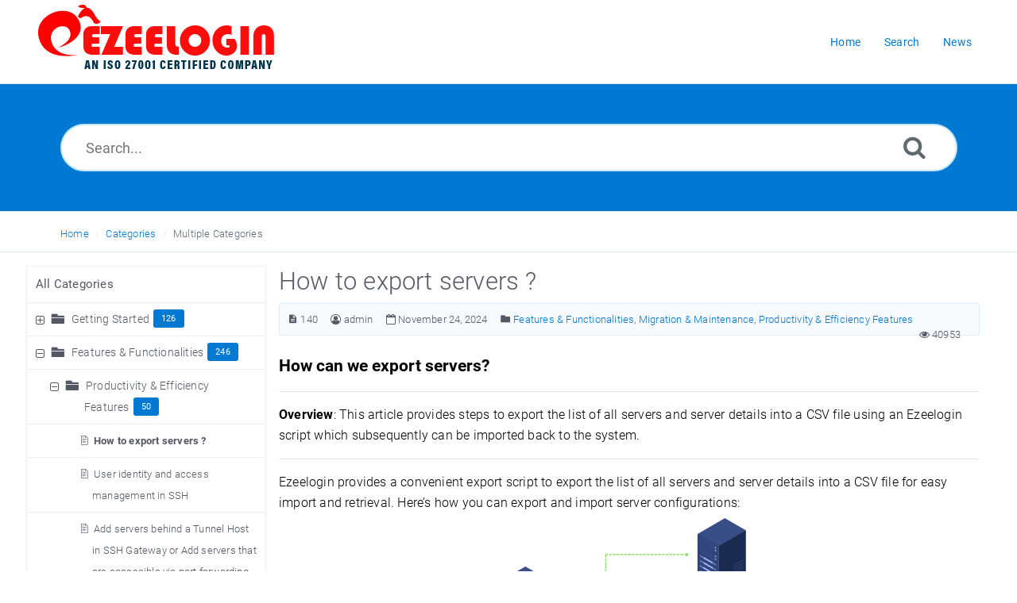

--- FILE ---
content_type: text/html; charset=UTF-8
request_url: https://www.ezeelogin.com/kb/article/10/how-to-export-servers-140.html
body_size: 18531
content:
<!DOCTYPE html>
<html lang="en">
<head>
<meta http-equiv="Content-Type" content="text/html; charset=utf-8" />
<title>How to export servers ?</title>
<meta http-equiv="X-UA-Compatible" content="IE=9; IE=8; IE=EDGE" />
<meta name="viewport" content="width=device-width, initial-scale=1.0, maximum-scale=1.0, user-scalable=no" /> 

	<meta name="keywords" content="export servers,export serverlist,export servers to excel,export servers to csv" />
	<meta name="description" content="Describes how to export server details to a CSV file using an Ezeelogin script which subsequently can be imported back to the system." />
<link rel="shortcut icon" href="https://www.ezeelogin.com/kb/images/favicon.png" type="image/png" />
<meta name="robots" content="index, follow" />
<meta name="generator" content="PHPKB Knowledge Base Software" />
<link rel="canonical" href="https://www.ezeelogin.com/kb/article/how-to-export-servers-140.html" />
<!-- Powered by 'PHPKB Knowledge Base Software' (http://www.knowledgebase-script.com) -->
<!-- Please do not remove this line from the code to keep the license valid -->
<link rel="preload" as="font" href="https://www.ezeelogin.com/kb/fonts/icons-phpkb.woff2" type="font/woff2" crossorigin="anonymous">
<style>
@font-face{
	font-family:'phpkbIcons';
	src:
	url(https://www.ezeelogin.com/kb/fonts/icons-phpkb.woff2) format("woff2"),
	url(https://www.ezeelogin.com/kb/fonts/icons-phpkb.woff) format("woff"),
	url(https://www.ezeelogin.com/kb/fonts/icons-phpkb.ttf) format("truetype"),
	url(https://www.ezeelogin.com/kb/fonts/icons-phpkb.eot), url("https://www.ezeelogin.com/kb/fonts/icons-phpkb.eot#iefix") format("embedded-opentype"),
	url("https://www.ezeelogin.com/kb/fonts/icons-phpkb.svg?#phpkb-icons") format("svg");
	font-weight:400;
	font-style:normal;
	font-display: swap;
}
</style>
<link rel="preload" href="https://www.ezeelogin.com/kb/css/icons-phpkb.css" as="style" onload="this.rel='stylesheet'">
<link rel="stylesheet" href="https://www.ezeelogin.com/kb/css/icons-phpkb.css">

<link rel="preload" href="https://www.ezeelogin.com/kb/css/bootstrap.min.css" as="style" onload="this.rel='stylesheet'">
<link href="https://www.ezeelogin.com/kb/css/bootstrap.min.css" rel="stylesheet" type="text/css" />

<link  rel="preload"  media="screen and (min-width: 1px) and (max-width: 1048px)" href="https://www.ezeelogin.com/kb/css/dlmenu.css" type="text/css" as="style" onload="this.rel='stylesheet'">
<link rel="stylesheet" media="screen and (min-width: 1px) and (max-width: 1048px)" href="https://www.ezeelogin.com/kb/css/dlmenu.css" type="text/css">

<link rel="preload" href="https://www.ezeelogin.com/kb/css/app.min.css?v=1.0.0" as="style" onload="this.rel='stylesheet'">
<link href="https://www.ezeelogin.com/kb/css/app.min.css?v=1.0.0" rel="stylesheet" type="text/css" />
<link rel="preload" as="style" onload="this.rel = 'stylesheet'" href="https://www.ezeelogin.com/kb/css/template.css">
<link rel="stylesheet" href="https://www.ezeelogin.com/kb/css/template.css" type="text/css">

<link rel="preload" href="https://www.ezeelogin.com/kb/css/phpkb.css" as="style" onload="this.rel='stylesheet'">
<link href="https://www.ezeelogin.com/kb/css/phpkb.css" rel="stylesheet" type="text/css" />
<link rel="preload" as="style" onload="this.rel = 'stylesheet'" href="https://www.ezeelogin.com/kb/css/rateit.css" />
<link href="https://www.ezeelogin.com/kb/css/rateit.css" rel="stylesheet" type="text/css" />
</head>

	<body class="fixed-body layout-fixed" >		  
<a id="skipnav" class="screenreader-htl" href="#mainDiv">
		      Skip to Content
		    </a><div id="app" class="paper-loading error-page">
	<!-- Nav -->
		<div class="nav-fixed no-b">
		<!-- Header -->
		<nav class="mainnav navbar navbar-default justify-content-between">
		   <div class="container relative">
			   <a class="offcanvas dl-trigger paper-nav-toggle" type="button" data-toggle="offcanvas" aria-controls="navbarNav" aria-expanded="false" aria-label="Toggle navigation">
				   <i></i>
			   </a>
			   <a href="https://www.ezeelogin.com" class="navbar-brand" aria-label="Logo">
				   <img class="d-inline-block align-top" alt="Knowledge Base Logo"  src="https://www.ezeelogin.com/kb/images/phpkb-logo.png">
			   </a>
			   <div id="dl-menu" class="xv-menuwrapper responsive-menu">
	<ul class="dl-menu align-items-center">
		<li ><a href="https://www.ezeelogin.com/kb/index.php" title="KB Home"><span>Home</span></a></li><li ><a href="https://www.ezeelogin.com/kb/search.php" title="Advanced Search"><span>Search</span></a></li><li ><a href="https://www.ezeelogin.com/kb/news.php" ><span>News</span></a></li>	</ul>
</div>
				<!-- Login modal -->
			  
		   </div>
		</nav>
	</div>
			
		<main class="single single-knowledgebase">
			<section class="search-section">
								<div class="masthead single-masthead ">
									<div class="container">
										<div class="row">
											<div class="col-lg-12 mx-md-auto">
												<form class="clearfix" name="frmsearch"  role="search" aria-label="Search Knowledge Base" method="post" action="https://www.ezeelogin.com/kb/search.php"  onsubmit="return check_form();">
						<input type="text" class="search-field" id="search_field" name="keywords" aria-label="Search..." aria-required="true" aria-invalid="false" placeholder="Search...">
						
						<input type="hidden" name="search_att" value="yes"/>
						<button type="submit" name="submit_search" value="Search" aria-label="Search"><i class="icon icon-search" role="presentation"></i></button>
					</form>
											</div>
										</div>
									</div>
								</div>
							</section><div class="breadcrumbs breadcrumbs-cat" role="navigation" aria-label="Breadcrumb">
									<div class="container">
										<div class="row">
											<div class="col-md-6 col-lg-8 breadcrumbbar">
												 <ol>
								<li><a href="https://www.ezeelogin.com/kb/index.php">Home</a> </li> 
									<li><a href="https://www.ezeelogin.com/kb/category.php">Categories</a> </li>
									<li class="active"  tabindex="0">Multiple Categories</li>
							</ol>
											</div>											
											<div class="col-md-6 col-lg-4">
												<div class="float-right-left sm-ml-minus10">
								
							 </div>
											</div>
										</div>
									</div>
								</div>			<div class="container container-xs" id="mainDiv">
		        <div class="row">
	        						<div class="col-lg-3 col-xl-3  left-sidebar">
						
	<script type="text/javascript">
		var sbClasses ='';
	</script>
			<!--Sidebar Toggle Button-->
		<a href="#" data-toggle="offcanvas" aria-label="Toggle Sidebar"  class="sidebar-slide-toggle d-lg-none d-xl-none"><i class=""></i></a>
		<script type="text/javascript">
			var sbClasses = "sidebar-slide main-sidebar shadow1 fixed offcanvas scroll bg-white";
		</script>
		<aside id="sidebar_slide" style="width:auto;">
			<!--Sidebar End-->
			<div class="sidebar sidebar-kbtree mt-3 bordered-tree no-p">
								    <div class="widget ">
					    	<div class="phpkbh3"><a href="https://www.ezeelogin.com/kb/category.php" class="nodeHeading node">All Categories</a></div>
							<div class="phpkb-tree"><div class="treeNode"></div>
								<div id="dd0" class="clip" style="display:block;">
									<div class="treeNode">
									<div style="padding-left:0px">
										<div class="tree-col"><a href="javascript: expand_collapse(2,'tdvlv1_2','https://www.ezeelogin.com/kb');" id="exclpse2" aria-label="Expand Node" aria-expanded="false"><span id="timg2" class="expand-category" role="presentation"></span></a></div>
										<div class="tree-col"><i class="icon-folder6  fs-18" style="vertical-align:middle;" role="presentation"></i>&nbsp;</div>
										<div class="tree-col"><a class="node " href="https://www.ezeelogin.com/kb/category/getting-started/2/">Getting Started</a><span class="badge badge-pill badge-primary pull-right text-right" aria-label="Contains 126 Articles" tabindex="0">126</span>
										<input type="hidden" name="nstate2" id="nstate2" value="no" />
										</div>
									</div>
								</div>
								<div id="tdvlv1_2" class="clip" style="display:none;"></div><div class="treeNode">
									<div style="padding-left:0px">
										<div class="tree-col"><a href="javascript: expand_collapse(6,'tdvlv1_6','https://www.ezeelogin.com/kb');" id="exclpse6" aria-label="Collapse Node" aria-expanded="true"><span id="timg6" class="collapse-category" role="presentation"></span></a></div>
										<div class="tree-col"><i class="icon-folder6  fs-18" style="vertical-align:middle;" role="presentation"></i>&nbsp;</div>
										<div class="tree-col"><a class="node " href="https://www.ezeelogin.com/kb/category/features-functionalities/6/">Features & Functionalities</a><span class="badge badge-pill badge-primary pull-right text-right" aria-label="Contains 246 Articles" tabindex="0">246</span>
										<input type="hidden" name="nstate6" id="nstate6" value="yes" />
										</div>
									</div>
								</div>
								<div id="tdvlv1_6" class="clip" style=""><div class="treeNode">
									<div style="padding-left:18px">
										<div class="tree-col"><a href="javascript: expand_collapse(10,'tdvlv2_10','https://www.ezeelogin.com/kb');" id="exclpse10" aria-label="Collapse Node" aria-expanded="true"><span id="timg10" class="collapse-category" role="presentation"></span></a></div>
										<div class="tree-col"><i class="icon-folder6  fs-18" style="vertical-align:middle;" role="presentation"></i>&nbsp;</div>
										<div class="tree-col"><a class="node " href="https://www.ezeelogin.com/kb/category/features-functionalities/productivity-efficiency-features/10/">Productivity & Efficiency Features</a><span class="badge badge-pill badge-primary pull-right text-right" aria-label="Contains 50 Articles" tabindex="0">50</span>
										<input type="hidden" name="nstate10" id="nstate10" value="yes" />
										</div>
									</div>
								</div>
								<div id="tdvlv2_10" class="clip" style=""><div class="treeNode">
									<div style="padding-left:54px">
										<div class="tree-col"><i class="icon-approved" role="presentation"></i> </div>
										<div class="tree-col"><a class="node nodeSel articleNode" href="https://www.ezeelogin.com/kb/article/10/how-to-export-servers-140.html" >How to export servers ?</a></div>
									</div>
								</div><div class="treeNode">
									<div style="padding-left:54px">
										<div class="tree-col"><i class="icon-approved" role="presentation"></i> </div>
										<div class="tree-col"><a class="node  articleNode" href="https://www.ezeelogin.com/kb/article/10/user-identity-and-access-management-in-ssh-197.html" >User identity and access management in SSH</a></div>
									</div>
								</div><div class="treeNode">
									<div style="padding-left:54px">
										<div class="tree-col"><i class="icon-approved" role="presentation"></i> </div>
										<div class="tree-col"><a class="node  articleNode" href="https://www.ezeelogin.com/kb/article/10/add-servers-behind-a-tunnel-host-in-ssh-gateway-or-add-servers-that-are-accessible-via-port-forwarding-via-the-ssh-gateway-server-176.html" >Add servers  behind a Tunnel Host in SSH Gateway or Add servers that are accessible via port forwarding via  the ssh gateway server.</a></div>
									</div>
								</div><div class="treeNode">
									<div style="padding-left:54px">
										<div class="tree-col"><i class="icon-approved" role="presentation"></i> </div>
										<div class="tree-col"><a class="node  articleNode" href="https://www.ezeelogin.com/kb/article/10/how-to-stream-the-ssh-sessions-in-real-time-157.html" >How to stream  the ssh sessions in real time?</a></div>
									</div>
								</div><div class="treeNode">
									<div style="padding-left:54px">
										<div class="tree-col"><i class="icon-approved" role="presentation"></i> </div>
										<div class="tree-col"><a class="node  articleNode" href="https://www.ezeelogin.com/kb/article/10/how-to-grant-parallel-shell-privilege-for-a-user-158.html" >How to grant Parallel Shell privilege for a user?</a></div>
									</div>
								</div><div class="treeNode">
									<div style="padding-left:54px">
										<div class="tree-col"><i class="icon-approved" role="presentation"></i> </div>
										<div class="tree-col"><a class="node  articleNode" href="https://www.ezeelogin.com/kb/article/10/webportals-unavailable-for-user-170.html" >Webportals unavailable  for user</a></div>
									</div>
								</div><div class="treeNode">
									<div style="padding-left:54px">
										<div class="tree-col"><i class="icon-approved" role="presentation"></i> </div>
										<div class="tree-col"><a class="node  articleNode" href="https://www.ezeelogin.com/kb/article/10/port-forwarding-from-jump-server-to-target-linux-machine-11.html" >Port forwarding from jump server to target Linux machine</a></div>
									</div>
								</div><div class="treeNode">
									<div style="padding-left:54px">
										<div class="tree-col"><i class="icon-approved" role="presentation"></i> </div>
										<div class="tree-col"><a class="node  articleNode" href="https://www.ezeelogin.com/kb/article/10/ssh-connection-to-a-remote-server-using-the-same-username-as-ssh-gateway-user-232.html" >SSH Connection to a Remote Server Using the Same Username as SSH Gateway User</a></div>
									</div>
								</div><div class="treeNode">
									<div style="padding-left:54px">
										<div class="tree-col"><i class="icon-approved" role="presentation"></i> </div>
										<div class="tree-col"><a class="node  articleNode" href="https://www.ezeelogin.com/kb/article/10/how-to-copy-a-file-to-a-remote-server-or-group-of-servers-behind-the-ssh-jumphost-parallel-copy-how-to-do-it-202.html" >How to copy a file to a remote server or group of servers  behind the ssh jumphost?  Parallel Copy - How to do it?</a></div>
									</div>
								</div><div class="treeNode">
									<div style="padding-left:54px">
										<div class="tree-col"><i class="icon-approved" role="presentation"></i> </div>
										<div class="tree-col"><a class="node  articleNode" href="https://www.ezeelogin.com/kb/article/10/parallel-shell-how-to-use-it-160.html" >Parallel Shell - How to use it?</a></div>
									</div>
								</div><div class="treeNode">
									<div style="padding-left:54px">
										<div class="tree-col"><i class="icon-approved" role="presentation"></i> </div>
										<div class="tree-col"><a class="node  articleNode" href="https://www.ezeelogin.com/kb/article/10/configure-shell-activity-timeout-in-ssh-gateway-166.html" >Configure shell activity timeout  in ssh gateway</a></div>
									</div>
								</div><div class="treeNode">
									<div style="padding-left:54px">
										<div class="tree-col"><i class="icon-approved" role="presentation"></i> </div>
										<div class="tree-col"><a class="node  articleNode" href="https://www.ezeelogin.com/kb/article/10/how-to-copy-or-delete-a-file-in-jump-server-users-home-directory-204.html" >How to copy or delete a file in jump server users home directory?</a></div>
									</div>
								</div><div class="treeNode">
									<div style="padding-left:54px">
										<div class="tree-col"><i class="icon-approved" role="presentation"></i> </div>
										<div class="tree-col"><a class="node  articleNode" href="https://www.ezeelogin.com/kb/article/10/set-ssh-user-expiry-239.html" >Set SSH User Expiry</a></div>
									</div>
								</div><div class="treeNode">
									<div style="padding-left:54px">
										<div class="tree-col"><i class="icon-approved" role="presentation"></i> </div>
										<div class="tree-col"><a class="node  articleNode" href="https://www.ezeelogin.com/kb/article/10/import-servers-from-a-csv-file-into-ezeelogin-139.html" >Import servers from a CSV file into Ezeelogin</a></div>
									</div>
								</div><div class="treeNode">
									<div style="padding-left:54px">
										<div class="tree-col"><i class="icon-approved" role="presentation"></i> </div>
										<div class="tree-col"><a class="node  articleNode" href="https://www.ezeelogin.com/kb/article/10/record-rdp-session-244.html" >record rdp session</a></div>
									</div>
								</div><div class="treeNode">
									<div style="padding-left:54px">
										<div class="tree-col"><i class="icon-approved" role="presentation"></i> </div>
										<div class="tree-col"><a class="node  articleNode" href="https://www.ezeelogin.com/kb/article/10/adding-webportal-or-control-panel-or-datacenter-for-autologin-6.html" >Adding  WebPortal or control panel or datacenter  for autologin</a></div>
									</div>
								</div><div class="treeNode">
									<div style="padding-left:54px">
										<div class="tree-col"><i class="icon-approved" role="presentation"></i> </div>
										<div class="tree-col"><a class="node  articleNode" href="https://www.ezeelogin.com/kb/article/10/add-a-server-using-ssh-key-pair-in-ezeelogin-259.html" >Add a server using ssh key pair in ezeelogin</a></div>
									</div>
								</div><div class="treeNode">
									<div style="padding-left:54px">
										<div class="tree-col"><i class="icon-approved" role="presentation"></i> </div>
										<div class="tree-col"><a class="node  articleNode" href="https://www.ezeelogin.com/kb/article/10/configure-radius-authentication-in-ezeelogin-ssh-jump-host-355.html" >Configure RADIUS Authentication in Ezeelogin SSH  Jump host</a></div>
									</div>
								</div><div class="treeNode">
									<div style="padding-left:54px">
										<div class="tree-col"><i class="icon-approved" role="presentation"></i> </div>
										<div class="tree-col"><a class="node  articleNode" href="https://www.ezeelogin.com/kb/article/10/enforcing-ssh-login-shell-for-ssh-gateway-users-selectively-in-sshd_config-file-336.html" >Enforcing ssh login shell for ssh gateway users selectively in sshd_config file</a></div>
									</div>
								</div><div class="treeNode">
									<div style="padding-left:54px">
										<div class="tree-col"><i class="icon-approved" role="presentation"></i> </div>
										<div class="tree-col"><a class="node  articleNode" href="https://www.ezeelogin.com/kb/article/10/add-update-delete-servers-through-ezeelogin-api-257.html" >Add / update / delete servers through ezeelogin API</a></div>
									</div>
								</div><div class="treeNode">
									<div style="padding-left:54px">
										<div class="tree-col"><i class="icon-approved" role="presentation"></i> </div>
										<div class="tree-col"><a class="node  articleNode" href="https://www.ezeelogin.com/kb/article/10/add-custom-fields-on-server-add-form-261.html" >Add custom fields on server add  form</a></div>
									</div>
								</div><div class="treeNode">
									<div style="padding-left:54px">
										<div class="tree-col"><i class="icon-approved" role="presentation"></i> </div>
										<div class="tree-col"><a class="node  articleNode" href="https://www.ezeelogin.com/kb/article/10/integrate-saml-authentication-in-ezeelogin-gui-using-microsoft-azure-sso-and-azure-active-directory-326.html" >Integrate  SAML Authentication in Ezeelogin GUI using Microsoft Azure SSO and Azure Active Directory</a></div>
									</div>
								</div><div class="treeNode">
									<div style="padding-left:54px">
										<div class="tree-col"><i class="icon-approved" role="presentation"></i> </div>
										<div class="tree-col"><a class="node  articleNode" href="https://www.ezeelogin.com/kb/article/10/integrate-onelogin-sso-with-jumpserver-273.html" >Integrate OneLogin  SSO with jumpserver</a></div>
									</div>
								</div><div class="treeNode">
									<div style="padding-left:54px">
										<div class="tree-col"><i class="icon-approved" role="presentation"></i> </div>
										<div class="tree-col"><a class="node  articleNode" href="https://www.ezeelogin.com/kb/article/10/integrate-windows-ad-with-centos-using-sssd-430.html" >Integrate Windows AD with  CentOS using SSSD</a></div>
									</div>
								</div><div class="treeNode">
									<div style="padding-left:54px">
										<div class="tree-col"><i class="icon-approved" role="presentation"></i> </div>
										<div class="tree-col"><a class="node  articleNode" href="https://www.ezeelogin.com/kb/article/10/how-to-execute-command-on-a-custom-group-of-servers-162.html" >How to execute command on a custom group of servers?</a></div>
									</div>
								</div><div class="treeNode">
									<div style="padding-left:54px">
										<div class="tree-col"><i class="icon-approved" role="presentation"></i> </div>
										<div class="tree-col"><a class="node  articleNode" href="https://www.ezeelogin.com/kb/article/10/view-remote-user-password-4.html" >View remote user password</a></div>
									</div>
								</div><div class="treeNode">
									<div style="padding-left:54px">
										<div class="tree-col"><i class="icon-approved" role="presentation"></i> </div>
										<div class="tree-col"><a class="node  articleNode" href="https://www.ezeelogin.com/kb/article/10/privileged-access-management-in-linux-623.html" >Privileged access management in Linux</a></div>
									</div>
								</div><div class="treeNode">
									<div style="padding-left:54px">
										<div class="tree-col"><i class="icon-approved" role="presentation"></i> </div>
										<div class="tree-col"><a class="node  articleNode" href="https://www.ezeelogin.com/kb/article/10/adding-interworx-as-webportal-in-ezeelogin-369.html" >Adding Interworx as webportal in Ezeelogin</a></div>
									</div>
								</div><div class="treeNode">
									<div style="padding-left:54px">
										<div class="tree-col"><i class="icon-approved" role="presentation"></i> </div>
										<div class="tree-col"><a class="node  articleNode" href="https://www.ezeelogin.com/kb/article/10/how-to-increase-the-speed-of-execution-in-parallel-shell-201.html" >How to increase the speed of execution in parallel shell?</a></div>
									</div>
								</div><div class="treeNode">
									<div style="padding-left:54px">
										<div class="tree-col"><i class="icon-approved" role="presentation"></i> </div>
										<div class="tree-col"><a class="node  articleNode" href="https://www.ezeelogin.com/kb/article/10/add-custom-message-or-motd-40;-message-of-the-day-41;-on-the-jump-server-how-to-add-the-custom-text-message-on-login-267.html" >Add custom message or MOTD &#40; Message of the day&#41; on the jump server| How to add the custom text message on login ?</a></div>
									</div>
								</div><div class="treeNode">
									<div style="padding-left:54px">
										<div class="tree-col"><i class="icon-approved" role="presentation"></i> </div>
										<div class="tree-col"><a class="node  articleNode" href="https://www.ezeelogin.com/kb/article/10/cluster-explained-624.html" >Cluster Explained</a></div>
									</div>
								</div><div class="treeNode">
									<div style="padding-left:54px">
										<div class="tree-col"><i class="icon-approved" role="presentation"></i> </div>
										<div class="tree-col"><a class="node  articleNode" href="https://www.ezeelogin.com/kb/article/10/transfer-file-from-desktop-machine-to-remote-server-538.html" >Transfer file from desktop machine to remote server</a></div>
									</div>
								</div><div class="treeNode">
									<div style="padding-left:54px">
										<div class="tree-col"><i class="icon-approved" role="presentation"></i> </div>
										<div class="tree-col"><a class="node  articleNode" href="https://www.ezeelogin.com/kb/article/10/error-enoent-while-trying-to-access-rdp-after-upgrading-ezeelogin-218.html" >Error: ENOENT while trying to access RDP after upgrading ezeelogin</a></div>
									</div>
								</div><div class="treeNode">
									<div style="padding-left:54px">
										<div class="tree-col"><i class="icon-approved" role="presentation"></i> </div>
										<div class="tree-col"><a class="node  articleNode" href="https://www.ezeelogin.com/kb/article/10/rate-limiting-in-ssh-connections-725.html" >Rate Limiting in  SSH Connections</a></div>
									</div>
								</div><div class="treeNode">
									<div style="padding-left:54px">
										<div class="tree-col"><i class="icon-approved" role="presentation"></i> </div>
										<div class="tree-col"><a class="node  articleNode" href="https://www.ezeelogin.com/kb/article/10/integrate-ssh-jump-server-with-syslog-670.html" >Integrate SSH Jump Server with syslog</a></div>
									</div>
								</div><div class="treeNode">
									<div style="padding-left:54px">
										<div class="tree-col"><i class="icon-approved" role="presentation"></i> </div>
										<div class="tree-col"><a class="node  articleNode" href="https://www.ezeelogin.com/kb/article/10/how-to-add-a-subssh-user-with-non-privileged-remote-ssh-login-user-692.html" >How to  add a  subssh user with non privileged remote ssh login user</a></div>
									</div>
								</div><div class="treeNode">
									<div style="padding-left:54px">
										<div class="tree-col"><i class="icon-approved" role="presentation"></i> </div>
										<div class="tree-col"><a class="node  articleNode" href="https://www.ezeelogin.com/kb/article/10/integrate-authentik-sso-with-jumpserver-759.html" >Integrate Authentik SSO with Jumpserver</a></div>
									</div>
								</div><div class="treeNode">
									<div style="padding-left:54px">
										<div class="tree-col"><i class="icon-approved" role="presentation"></i> </div>
										<div class="tree-col"><a class="node  articleNode" href="https://www.ezeelogin.com/kb/article/10/granting-ssh-access-using-tcp-wrappers-534.html" >Granting SSH access using TCP Wrappers</a></div>
									</div>
								</div><div class="treeNode">
									<div style="padding-left:54px">
										<div class="tree-col"><i class="icon-approved" role="presentation"></i> </div>
										<div class="tree-col"><a class="node  articleNode" href="https://www.ezeelogin.com/kb/article/10/change-user-group-from-backend-672.html" >Change  user group from backend</a></div>
									</div>
								</div><div class="treeNode">
									<div style="padding-left:54px">
										<div class="tree-col"><i class="icon-approved" role="presentation"></i> </div>
										<div class="tree-col"><a class="node  articleNode" href="https://www.ezeelogin.com/kb/article/10/unmanaged-subssh-user-605.html" >Unmanaged SubSSH User</a></div>
									</div>
								</div><div class="treeNode">
									<div style="padding-left:54px">
										<div class="tree-col"><i class="icon-approved" role="presentation"></i> </div>
										<div class="tree-col"><a class="node  articleNode" href="https://www.ezeelogin.com/kb/article/10/can-we-map-existing-user-group-from-saml-provider-to-ezeelogin-as-ezeelogin-user-group-644.html" >Can we map existing user group from SAML Provider to ezeelogin as ezeelogin user group ?</a></div>
									</div>
								</div><div class="treeNode">
									<div style="padding-left:54px">
										<div class="tree-col"><i class="icon-approved" role="presentation"></i> </div>
										<div class="tree-col"><a class="node  articleNode" href="https://www.ezeelogin.com/kb/article/10/create-users-in-ezeelogin-with-the-same-user-group-in-azure-ad-646.html" >Create users in Ezeelogin with the same user group in Azure AD</a></div>
									</div>
								</div><div class="treeNode">
									<div style="padding-left:54px">
										<div class="tree-col"><i class="icon-approved" role="presentation"></i> </div>
										<div class="tree-col"><a class="node  articleNode" href="https://www.ezeelogin.com/kb/article/10/list-user-and-subssh-user-mapped-647.html" >List user and subssh user mapped</a></div>
									</div>
								</div><div class="treeNode">
									<div style="padding-left:54px">
										<div class="tree-col"><i class="icon-approved" role="presentation"></i> </div>
										<div class="tree-col"><a class="node  articleNode" href="https://www.ezeelogin.com/kb/article/10/deleting-entries-from-mysql-database-table-webactivity_logs-733.html" >Deleting entries from mysql database table webactivity_logs</a></div>
									</div>
								</div><div class="treeNode">
									<div style="padding-left:54px">
										<div class="tree-col"><i class="icon-approved" role="presentation"></i> </div>
										<div class="tree-col"><a class="node  articleNode" href="https://www.ezeelogin.com/kb/article/10/add-ad-as-ldap-with-non-administrator-user-665.html" >Add AD as LDAP with non-administrator user</a></div>
									</div>
								</div><div class="treeNode">
									<div style="padding-left:54px">
										<div class="tree-col"><i class="icon-approved" role="presentation"></i> </div>
										<div class="tree-col"><a class="node  articleNode" href="https://www.ezeelogin.com/kb/article/10/list-the-servers-whose-password-management-option-is-not-set-for-automatic-resetting-734.html" >List the servers whose password management option is not set for automatic resetting.</a></div>
									</div>
								</div><div class="treeNode">
									<div style="padding-left:54px">
										<div class="tree-col"><i class="icon-approved" role="presentation"></i> </div>
										<div class="tree-col"><a class="node  articleNode" href="https://www.ezeelogin.com/kb/article/10/switches-routers-supports-on-ezeelogin-ssh-jump-server-557.html" >Switches &amp; routers supports on Ezeelogin ssh jump server</a></div>
									</div>
								</div><div class="treeNode">
									<div style="padding-left:54px">
										<div class="tree-col"><i class="icon-approved" role="presentation"></i> </div>
										<div class="tree-col"><a class="node  articleNode" href="https://www.ezeelogin.com/kb/article/10/map-google-sso-attributes-to-ezeelogin-758.html" >Map Google SSO attributes to Ezeelogin</a></div>
									</div>
								</div><div class="treeNode">
									<div style="padding-left:54px">
										<div class="tree-col"><i class="icon-approved" role="presentation"></i> </div>
										<div class="tree-col"><a class="node  articleNode" href="https://www.ezeelogin.com/kb/article/10/integrate-azure-openid-connect-769.html" >Integrate Azure OpenID Connect</a></div>
									</div>
								</div><div class="treeNode">
									<div style="padding-left:54px">
										<div class="tree-col"><i class="icon-approved" role="presentation"></i> </div>
										<div class="tree-col"><a class="node  articleNode" href="https://www.ezeelogin.com/kb/article/10/suspend-and-terminate-gateway-user-session-805.html" >Suspend and terminate gateway user session</a></div>
									</div>
								</div></div><div class="treeNode">
									<div style="padding-left:18px">
										<div class="tree-col"><a href="javascript: expand_collapse(8,'tdvlv2_8','https://www.ezeelogin.com/kb');" id="exclpse8" aria-label="Expand Node" aria-expanded="false"><span id="timg8" class="expand-category" role="presentation"></span></a></div>
										<div class="tree-col"><i class="icon-folder6  fs-18" style="vertical-align:middle;" role="presentation"></i>&nbsp;</div>
										<div class="tree-col"><a class="node " href="https://www.ezeelogin.com/kb/category/features-functionalities/security-features/8/">Security Features</a><span class="badge badge-pill badge-primary pull-right text-right" aria-label="Contains 30 Articles" tabindex="0">30</span>
										<input type="hidden" name="nstate8" id="nstate8" value="no" />
										</div>
									</div>
								</div>
								<div id="tdvlv2_8" class="clip" style="display:none;"></div><div class="treeNode">
									<div style="padding-left:36px">
										<div class="tree-col"><i class="icon-featured" role="presentation"></i> </div>
										<div class="tree-col"><a class="node  articleNode" href="https://www.ezeelogin.com/kb/article/6/integrate-windows-ad-on-rhel-8-using-sssd-474.html" >Integrate Windows AD on RHEL 8 using SSSD</a></div>
									</div>
								</div><div class="treeNode">
									<div style="padding-left:36px">
										<div class="tree-col"><i class="icon-featured" role="presentation"></i> </div>
										<div class="tree-col"><a class="node  articleNode" href="https://www.ezeelogin.com/kb/article/6/how-to-get-the-remote-server-activity-of-users-568.html" >How to get the remote server activity of users</a></div>
									</div>
								</div><div class="treeNode">
									<div style="padding-left:36px">
										<div class="tree-col"><i class="icon-featured" role="presentation"></i> </div>
										<div class="tree-col"><a class="node  articleNode" href="https://www.ezeelogin.com/kb/article/6/view-remote-server-password-549.html" >View Remote Server Password.</a></div>
									</div>
								</div><div class="treeNode">
									<div style="padding-left:36px">
										<div class="tree-col"><i class="icon-featured" role="presentation"></i> </div>
										<div class="tree-col"><a class="node  articleNode" href="https://www.ezeelogin.com/kb/article/6/how-to-get-the-shell-activity-of-users-569.html" >How to get the Shell Activity of Users</a></div>
									</div>
								</div><div class="treeNode">
									<div style="padding-left:36px">
										<div class="tree-col"><i class="icon-approved" role="presentation"></i> </div>
										<div class="tree-col"><a class="node  articleNode" href="https://www.ezeelogin.com/kb/article/6/add-windows-server-for-rdp-via-browser-92.html" >Add windows server for RDP via browser</a></div>
									</div>
								</div><div class="treeNode">
									<div style="padding-left:36px">
										<div class="tree-col"><i class="icon-approved" role="presentation"></i> </div>
										<div class="tree-col"><a class="node nodeSel articleNode" href="https://www.ezeelogin.com/kb/article/6/how-to-export-servers-140.html" >How to export servers ?</a></div>
									</div>
								</div><div class="treeNode">
									<div style="padding-left:36px">
										<div class="tree-col"><i class="icon-approved" role="presentation"></i> </div>
										<div class="tree-col"><a class="node  articleNode" href="https://www.ezeelogin.com/kb/article/6/how-to-configure-yubikey-two-factor-authentication-in-ssh-75.html" >How to configure Yubikey two factor authentication in ssh  ?</a></div>
									</div>
								</div><div class="treeNode">
									<div style="padding-left:36px">
										<div class="tree-col"><i class="icon-approved" role="presentation"></i> </div>
										<div class="tree-col"><a class="node  articleNode" href="https://www.ezeelogin.com/kb/article/6/enable-google-recaptcha-251.html" >Enable Google reCaptcha</a></div>
									</div>
								</div><div class="treeNode">
									<div style="padding-left:36px">
										<div class="tree-col"><i class="icon-approved" role="presentation"></i> </div>
										<div class="tree-col"><a class="node  articleNode" href="https://www.ezeelogin.com/kb/article/6/unable-to-login-into-cpanel-whm-with-one-click-54.html" >Unable to login into cpanel/whm with one click</a></div>
									</div>
								</div><div class="treeNode">
									<div style="padding-left:36px">
										<div class="tree-col"><i class="icon-approved" role="presentation"></i> </div>
										<div class="tree-col"><a class="node  articleNode" href="https://www.ezeelogin.com/kb/article/6/disabling-recaptcha-53.html" >Disabling reCAPTCHA</a></div>
									</div>
								</div><div class="treeNode">
									<div style="padding-left:36px">
										<div class="tree-col"><i class="icon-approved" role="presentation"></i> </div>
										<div class="tree-col"><a class="node  articleNode" href="https://www.ezeelogin.com/kb/article/6/cron-for-changing-root-passwords-on-servers-periodically-76.html" >cron for changing root passwords on servers periodically</a></div>
									</div>
								</div><div class="treeNode">
									<div style="padding-left:36px">
										<div class="tree-col"><i class="icon-approved" role="presentation"></i> </div>
										<div class="tree-col"><a class="node  articleNode" href="https://www.ezeelogin.com/kb/article/6/password-management-and-the-different-options-14.html" >Password management and the different options</a></div>
									</div>
								</div><div class="treeNode">
									<div style="padding-left:36px">
										<div class="tree-col"><i class="icon-approved" role="presentation"></i> </div>
										<div class="tree-col"><a class="node  articleNode" href="https://www.ezeelogin.com/kb/article/6/how-to-grant-parallel-shell-privilege-for-a-user-158.html" >How to grant Parallel Shell privilege for a user?</a></div>
									</div>
								</div><div class="treeNode">
									<div style="padding-left:36px">
										<div class="tree-col"><i class="icon-approved" role="presentation"></i> </div>
										<div class="tree-col"><a class="node  articleNode" href="https://www.ezeelogin.com/kb/article/6/record-and-download-rdp-recordings-501.html" >Record and download RDP recordings</a></div>
									</div>
								</div><div class="treeNode">
									<div style="padding-left:36px">
										<div class="tree-col"><i class="icon-approved" role="presentation"></i> </div>
										<div class="tree-col"><a class="node  articleNode" href="https://www.ezeelogin.com/kb/article/6/webportals-unavailable-for-user-170.html" >Webportals unavailable  for user</a></div>
									</div>
								</div><div class="treeNode">
									<div style="padding-left:36px">
										<div class="tree-col"><i class="icon-approved" role="presentation"></i> </div>
										<div class="tree-col"><a class="node  articleNode" href="https://www.ezeelogin.com/kb/article/6/how-to-enforce-2-factor-authentication-on-user-login-238.html" >How to enforce 2 Factor Authentication  on user login?</a></div>
									</div>
								</div><div class="treeNode">
									<div style="padding-left:36px">
										<div class="tree-col"><i class="icon-approved" role="presentation"></i> </div>
										<div class="tree-col"><a class="node  articleNode" href="https://www.ezeelogin.com/kb/article/6/how-to-add-time-stamp-for-command-prompt-389.html" >How to add Time Stamp for Command Prompt?</a></div>
									</div>
								</div><div class="treeNode">
									<div style="padding-left:36px">
										<div class="tree-col"><i class="icon-approved" role="presentation"></i> </div>
										<div class="tree-col"><a class="node  articleNode" href="https://www.ezeelogin.com/kb/article/6/add-amazon-ec2-in-jump-server-or-aws-jumpbox-210.html" >add  amazon ec2  in jump server or aws jumpbox</a></div>
									</div>
								</div><div class="treeNode">
									<div style="padding-left:36px">
										<div class="tree-col"><i class="icon-approved" role="presentation"></i> </div>
										<div class="tree-col"><a class="node  articleNode" href="https://www.ezeelogin.com/kb/article/6/create-more-admin-users-18.html" >Create more admin users</a></div>
									</div>
								</div><div class="treeNode">
									<div style="padding-left:36px">
										<div class="tree-col"><i class="icon-approved" role="presentation"></i> </div>
										<div class="tree-col"><a class="node  articleNode" href="https://www.ezeelogin.com/kb/article/6/in-parallel-shell-i-get-an-error-occurred-please-contact-administrator-32.html" >In parallel shell i get &quot;An error occurred. Please contact administrator&quot;</a></div>
									</div>
								</div><div class="treeNode">
									<div style="padding-left:36px">
										<div class="tree-col"><i class="icon-approved" role="presentation"></i> </div>
										<div class="tree-col"><a class="node  articleNode" href="https://www.ezeelogin.com/kb/article/6/how-do-i-access-the-ssh-logs-history-that-was-recorded-for-the-ssh-user-78.html" >how do i access the ssh logs history that was recorded for the ssh user ?</a></div>
									</div>
								</div><div class="treeNode">
									<div style="padding-left:36px">
										<div class="tree-col"><i class="icon-approved" role="presentation"></i> </div>
										<div class="tree-col"><a class="node  articleNode" href="https://www.ezeelogin.com/kb/article/6/filter-commands-executed-on-remote-servers-using-command-guard-10.html" >Filter commands executed on remote servers using command guard</a></div>
									</div>
								</div><div class="treeNode">
									<div style="padding-left:36px">
										<div class="tree-col"><i class="icon-approved" role="presentation"></i> </div>
										<div class="tree-col"><a class="node  articleNode" href="https://www.ezeelogin.com/kb/article/6/internal-command-ezinfo-not-displaying-server-details-59.html" >internal command ezinfo not displaying server details</a></div>
									</div>
								</div><div class="treeNode">
									<div style="padding-left:36px">
										<div class="tree-col"><i class="icon-approved" role="presentation"></i> </div>
										<div class="tree-col"><a class="node  articleNode" href="https://www.ezeelogin.com/kb/article/6/how-to-truncate-the-ssh-session-logs-recorded-168.html" >How to truncate the ssh session logs recorded</a></div>
									</div>
								</div><div class="treeNode">
									<div style="padding-left:36px">
										<div class="tree-col"><i class="icon-approved" role="presentation"></i> </div>
										<div class="tree-col"><a class="node  articleNode" href="https://www.ezeelogin.com/kb/article/6/prevent-passwords-from-being-recorded-when-ssh-session-recording-is-enabled-195.html" >Prevent passwords from being recorded when ssh session recording  is enabled</a></div>
									</div>
								</div><div class="treeNode">
									<div style="padding-left:36px">
										<div class="tree-col"><i class="icon-approved" role="presentation"></i> </div>
										<div class="tree-col"><a class="node  articleNode" href="https://www.ezeelogin.com/kb/article/6/how-to-generate-user-reports-as-csv-files-in-ezeelogin-383.html" >How to generate user reports as CSV files in Ezeelogin?</a></div>
									</div>
								</div><div class="treeNode">
									<div style="padding-left:36px">
										<div class="tree-col"><i class="icon-approved" role="presentation"></i> </div>
										<div class="tree-col"><a class="node  articleNode" href="https://www.ezeelogin.com/kb/article/6/internal-command-ezinfo-or-ezlist-does-not-work-even-though-i-am-in-the-admins-group-161.html" >Internal command ezinfo or ezlist does not work even though i am in the admins group.</a></div>
									</div>
								</div><div class="treeNode">
									<div style="padding-left:36px">
										<div class="tree-col"><i class="icon-approved" role="presentation"></i> </div>
										<div class="tree-col"><a class="node  articleNode" href="https://www.ezeelogin.com/kb/article/6/configure-ssh-tunnel-on-jump-server-or-bastion-host-212.html" >configure ssh-tunnel on jump server or bastion host</a></div>
									</div>
								</div><div class="treeNode">
									<div style="padding-left:36px">
										<div class="tree-col"><i class="icon-approved" role="presentation"></i> </div>
										<div class="tree-col"><a class="node  articleNode" href="https://www.ezeelogin.com/kb/article/6/manage-ssh-access-to-routers-and-switch-in-ezeelogin-66.html" >Manage ssh  access to  Routers and Switch in Ezeelogin</a></div>
									</div>
								</div><div class="treeNode">
									<div style="padding-left:36px">
										<div class="tree-col"><i class="icon-approved" role="presentation"></i> </div>
										<div class="tree-col"><a class="node  articleNode" href="https://www.ezeelogin.com/kb/article/6/strange-characters-in-the-ssh-logs-recordings-63.html" >strange characters in the SSH logs recordings</a></div>
									</div>
								</div><div class="treeNode">
									<div style="padding-left:36px">
										<div class="tree-col"><i class="icon-approved" role="presentation"></i> </div>
										<div class="tree-col"><a class="node  articleNode" href="https://www.ezeelogin.com/kb/article/6/integrate-saml-authentication-in-ezeelogin-gui-using-microsoft-azure-sso-and-azure-active-directory-326.html" >Integrate  SAML Authentication in Ezeelogin GUI using Microsoft Azure SSO and Azure Active Directory</a></div>
									</div>
								</div><div class="treeNode">
									<div style="padding-left:36px">
										<div class="tree-col"><i class="icon-approved" role="presentation"></i> </div>
										<div class="tree-col"><a class="node  articleNode" href="https://www.ezeelogin.com/kb/article/6/how-to-ssh-to-ezeelogin-jumpserver-using-mobaxterm-392.html" >How to SSH to Ezeelogin Jumpserver using MobaXterm</a></div>
									</div>
								</div><div class="treeNode">
									<div style="padding-left:36px">
										<div class="tree-col"><i class="icon-approved" role="presentation"></i> </div>
										<div class="tree-col"><a class="node  articleNode" href="https://www.ezeelogin.com/kb/article/6/how-to-search-using-ip-or-other-fields-instead-of-host-name-in-jump-server-ssh-interface-or-gui-209.html" >How to search using IP or other fields instead of host name in jump server ssh interface or gui?</a></div>
									</div>
								</div><div class="treeNode">
									<div style="padding-left:36px">
										<div class="tree-col"><i class="icon-approved" role="presentation"></i> </div>
										<div class="tree-col"><a class="node  articleNode" href="https://www.ezeelogin.com/kb/article/6/integrate-ssh-jump-server-with-splunk-for-siem-652.html" >Integrate SSH Jump server  with splunk for SIEM</a></div>
									</div>
								</div><div class="treeNode">
									<div style="padding-left:36px">
										<div class="tree-col"><i class="icon-approved" role="presentation"></i> </div>
										<div class="tree-col"><a class="node  articleNode" href="https://www.ezeelogin.com/kb/article/6/how-can-we-upgrade-php-in-an-ezeelogin-installed-server-248.html" >How can we upgrade PHP in an Ezeelogin  installed server ?</a></div>
									</div>
								</div><div class="treeNode">
									<div style="padding-left:36px">
										<div class="tree-col"><i class="icon-approved" role="presentation"></i> </div>
										<div class="tree-col"><a class="node  articleNode" href="https://www.ezeelogin.com/kb/article/6/how-to-enable-public-key-based-authentication-and-allow-root-login-in-sshd-169.html" >How to enable Public key based authentication and Allow root login  in SSHD</a></div>
									</div>
								</div><div class="treeNode">
									<div style="padding-left:36px">
										<div class="tree-col"><i class="icon-approved" role="presentation"></i> </div>
										<div class="tree-col"><a class="node  articleNode" href="https://www.ezeelogin.com/kb/article/6/how-to-enforce-password-policy-or-complexity-such-as-minimum-length-numbers-alphabet-requirements-upper-and-lower-case-constraints-472.html" >How to enforce password policy or complexity such as minimum length, numbers , alphabet requirements, upper and lower case constraints?</a></div>
									</div>
								</div><div class="treeNode">
									<div style="padding-left:36px">
										<div class="tree-col"><i class="icon-approved" role="presentation"></i> </div>
										<div class="tree-col"><a class="node  articleNode" href="https://www.ezeelogin.com/kb/article/6/ezeelogin-public-key-to-use-in-remote-server-16.html" >Ezeelogin public key to use in remote server</a></div>
									</div>
								</div><div class="treeNode">
									<div style="padding-left:36px">
										<div class="tree-col"><i class="icon-approved" role="presentation"></i> </div>
										<div class="tree-col"><a class="node  articleNode" href="https://www.ezeelogin.com/kb/article/6/how-to-grant-a-user-access-to-control-panel-67.html" >How to grant a user access to control panel</a></div>
									</div>
								</div><div class="treeNode">
									<div style="padding-left:36px">
										<div class="tree-col"><i class="icon-approved" role="presentation"></i> </div>
										<div class="tree-col"><a class="node  articleNode" href="https://www.ezeelogin.com/kb/article/6/enable-and-disable-dns-for-server-hostname-while-adding-in-servers-and-for-control-panel-access-12.html" >Enable and Disable DNS for server hostname while adding in servers and for control panel access</a></div>
									</div>
								</div><div class="treeNode">
									<div style="padding-left:36px">
										<div class="tree-col"><i class="icon-approved" role="presentation"></i> </div>
										<div class="tree-col"><a class="node  articleNode" href="https://www.ezeelogin.com/kb/article/6/authentication-of-ezeelogin-gateway-users-using-public-keys-fetched-from-active-directory-server-407.html" >Authentication of Ezeelogin gateway users using Public keys fetched from Active Directory server</a></div>
									</div>
								</div><div class="treeNode">
									<div style="padding-left:36px">
										<div class="tree-col"><i class="icon-approved" role="presentation"></i> </div>
										<div class="tree-col"><a class="node  articleNode" href="https://www.ezeelogin.com/kb/article/6/assigning-user-group-for-ldap-users-17.html" >Assigning user group for LDAP users?</a></div>
									</div>
								</div><div class="treeNode">
									<div style="padding-left:36px">
										<div class="tree-col"><i class="icon-approved" role="presentation"></i> </div>
										<div class="tree-col"><a class="node  articleNode" href="https://www.ezeelogin.com/kb/article/6/add-new-server-without-changing-the-remote-user-password-19.html" >Add new server without changing the remote user password</a></div>
									</div>
								</div><div class="treeNode">
									<div style="padding-left:36px">
										<div class="tree-col"><i class="icon-approved" role="presentation"></i> </div>
										<div class="tree-col"><a class="node  articleNode" href="https://www.ezeelogin.com/kb/article/6/set-ssh-gateway-user-password-lifetime-297.html" >Set SSH gateway user password lifetime</a></div>
									</div>
								</div><div class="treeNode">
									<div style="padding-left:36px">
										<div class="tree-col"><i class="icon-approved" role="presentation"></i> </div>
										<div class="tree-col"><a class="node  articleNode" href="https://www.ezeelogin.com/kb/article/6/how-do-i-add-in-bastion-server-into-the-ssh-gateway-when-i-don-t-know-its-password-15.html" >How do i add in bastion server into the ssh gateway when i don&rsquo;t know its password?</a></div>
									</div>
								</div><div class="treeNode">
									<div style="padding-left:36px">
										<div class="tree-col"><i class="icon-approved" role="presentation"></i> </div>
										<div class="tree-col"><a class="node  articleNode" href="https://www.ezeelogin.com/kb/article/6/how-to-add-cyberpanel-as-web-portal-in-ezeelogin-594.html" >How to add Cyberpanel as web portal in Ezeelogin?</a></div>
									</div>
								</div><div class="treeNode">
									<div style="padding-left:36px">
										<div class="tree-col"><i class="icon-approved" role="presentation"></i> </div>
										<div class="tree-col"><a class="node  articleNode" href="https://www.ezeelogin.com/kb/article/6/getting-started-with-ezeelogin-jump-server-394.html" >Getting  Started with  Ezeelogin Jump Server</a></div>
									</div>
								</div><div class="treeNode">
									<div style="padding-left:36px">
										<div class="tree-col"><i class="icon-approved" role="presentation"></i> </div>
										<div class="tree-col"><a class="node  articleNode" href="https://www.ezeelogin.com/kb/article/6/configure-radius-2fa-in-ezeelogin-jumpserver-390.html" >Configure Radius 2FA in Ezeelogin Jumpserver</a></div>
									</div>
								</div><div class="treeNode">
									<div style="padding-left:36px">
										<div class="tree-col"><i class="icon-approved" role="presentation"></i> </div>
										<div class="tree-col"><a class="node  articleNode" href="https://www.ezeelogin.com/kb/article/6/upgrade-to-php-version-8-2-in-opensuse-15-671.html" >Upgrade to php version 8.2 in OpenSUSE 15</a></div>
									</div>
								</div><div class="treeNode">
									<div style="padding-left:36px">
										<div class="tree-col"><i class="icon-approved" role="presentation"></i> </div>
										<div class="tree-col"><a class="node  articleNode" href="https://www.ezeelogin.com/kb/article/6/switching-node-states-in-ezeelogin-cluster-368.html" >Switching  node states in Ezeelogin Cluster</a></div>
									</div>
								</div><div class="treeNode">
									<div style="padding-left:36px">
										<div class="tree-col"><i class="icon-approved" role="presentation"></i> </div>
										<div class="tree-col"><a class="node  articleNode" href="https://www.ezeelogin.com/kb/article/6/adding-interworx-as-webportal-in-ezeelogin-369.html" >Adding Interworx as webportal in Ezeelogin</a></div>
									</div>
								</div><div class="treeNode">
									<div style="padding-left:36px">
										<div class="tree-col"><i class="icon-approved" role="presentation"></i> </div>
										<div class="tree-col"><a class="node  articleNode" href="https://www.ezeelogin.com/kb/article/6/how-to-use-the-ldap-password-as-the-security-code-on-user-login-in-ssh-485.html" >How to use the LDAP password as the security code on user login in SSH?</a></div>
									</div>
								</div><div class="treeNode">
									<div style="padding-left:36px">
										<div class="tree-col"><i class="icon-approved" role="presentation"></i> </div>
										<div class="tree-col"><a class="node  articleNode" href="https://www.ezeelogin.com/kb/article/6/force-a-password-change-for-a-ezeelogin-user-422.html" >Force a password change for a Ezeelogin User</a></div>
									</div>
								</div><div class="treeNode">
									<div style="padding-left:36px">
										<div class="tree-col"><i class="icon-approved" role="presentation"></i> </div>
										<div class="tree-col"><a class="node  articleNode" href="https://www.ezeelogin.com/kb/article/6/how-to-suspend-ssh-gateway-user-308.html" >How to suspend ssh gateway user?</a></div>
									</div>
								</div><div class="treeNode">
									<div style="padding-left:36px">
										<div class="tree-col"><i class="icon-approved" role="presentation"></i> </div>
										<div class="tree-col"><a class="node  articleNode" href="https://www.ezeelogin.com/kb/article/6/integrate-gsuite-sso-with-jumpserver-513.html" >Integrate GSuite SSO with  Jumpserver</a></div>
									</div>
								</div><div class="treeNode">
									<div style="padding-left:36px">
										<div class="tree-col"><i class="icon-approved" role="presentation"></i> </div>
										<div class="tree-col"><a class="node  articleNode" href="https://www.ezeelogin.com/kb/article/6/role-based-access-control-in-ssh-552.html" >Role Based Access Control in SSH</a></div>
									</div>
								</div><div class="treeNode">
									<div style="padding-left:36px">
										<div class="tree-col"><i class="icon-approved" role="presentation"></i> </div>
										<div class="tree-col"><a class="node  articleNode" href="https://www.ezeelogin.com/kb/article/6/configure-ezeelogin-to-authenticate-using-windows_ad-openldap-in-debian-362.html" >Configure Ezeelogin to authenticate using Windows_AD / OpenLDAP in Debian?</a></div>
									</div>
								</div><div class="treeNode">
									<div style="padding-left:36px">
										<div class="tree-col"><i class="icon-approved" role="presentation"></i> </div>
										<div class="tree-col"><a class="node  articleNode" href="https://www.ezeelogin.com/kb/article/6/deleting-entries-in-the-mysql-database-table-gwactivity_logs-348.html" >Deleting  entries in the mysql database table  gwactivity_logs</a></div>
									</div>
								</div><div class="treeNode">
									<div style="padding-left:36px">
										<div class="tree-col"><i class="icon-approved" role="presentation"></i> </div>
										<div class="tree-col"><a class="node  articleNode" href="https://www.ezeelogin.com/kb/article/6/hide-server-password-from-users-480.html" >Hide Server password from users</a></div>
									</div>
								</div><div class="treeNode">
									<div style="padding-left:36px">
										<div class="tree-col"><i class="icon-approved" role="presentation"></i> </div>
										<div class="tree-col"><a class="node  articleNode" href="https://www.ezeelogin.com/kb/article/6/is-it-possible-to-stop-recording-of-user-activity-logs-437.html" >Is it possible to stop recording of user activity logs?</a></div>
									</div>
								</div><div class="treeNode">
									<div style="padding-left:36px">
										<div class="tree-col"><i class="icon-approved" role="presentation"></i> </div>
										<div class="tree-col"><a class="node  articleNode" href="https://www.ezeelogin.com/kb/article/6/authentication-log-537.html" >Authentication Log</a></div>
									</div>
								</div><div class="treeNode">
									<div style="padding-left:36px">
										<div class="tree-col"><i class="icon-approved" role="presentation"></i> </div>
										<div class="tree-col"><a class="node  articleNode" href="https://www.ezeelogin.com/kb/article/6/how-to-transfer-ezeelogin-ssh-session-logs-recorded-to-a-remote-server-346.html" >How to transfer Ezeelogin SSH session logs recorded to a remote server ?</a></div>
									</div>
								</div><div class="treeNode">
									<div style="padding-left:36px">
										<div class="tree-col"><i class="icon-approved" role="presentation"></i> </div>
										<div class="tree-col"><a class="node  articleNode" href="https://www.ezeelogin.com/kb/article/6/configure-cloudflare-turnstile-authentication-754.html" >Configure Cloudflare Turnstile Authentication</a></div>
									</div>
								</div><div class="treeNode">
									<div style="padding-left:36px">
										<div class="tree-col"><i class="icon-approved" role="presentation"></i> </div>
										<div class="tree-col"><a class="node  articleNode" href="https://www.ezeelogin.com/kb/article/6/run-sshd-on-different-ports-419.html" >run sshd  on different ports</a></div>
									</div>
								</div><div class="treeNode">
									<div style="padding-left:36px">
										<div class="tree-col"><i class="icon-approved" role="presentation"></i> </div>
										<div class="tree-col"><a class="node  articleNode" href="https://www.ezeelogin.com/kb/article/6/how-to-add-sub-ssh-users-on-remote-servers-and-restrict-commands-via-sudoers-file-716.html" >How to add sub ssh users on remote servers and restrict commands via sudoers file</a></div>
									</div>
								</div><div class="treeNode">
									<div style="padding-left:36px">
										<div class="tree-col"><i class="icon-approved" role="presentation"></i> </div>
										<div class="tree-col"><a class="node  articleNode" href="https://www.ezeelogin.com/kb/article/6/adding-directadmin-as-controlpanel-in-ezeelogin-417.html" >Adding DirectAdmin as ControlPanel in Ezeelogin</a></div>
									</div>
								</div><div class="treeNode">
									<div style="padding-left:36px">
										<div class="tree-col"><i class="icon-approved" role="presentation"></i> </div>
										<div class="tree-col"><a class="node  articleNode" href="https://www.ezeelogin.com/kb/article/6/integrate-jumpcloud-sso-with-ezeelogin-599.html" >Integrate Jumpcloud SSO with Ezeelogin</a></div>
									</div>
								</div><div class="treeNode">
									<div style="padding-left:36px">
										<div class="tree-col"><i class="icon-approved" role="presentation"></i> </div>
										<div class="tree-col"><a class="node  articleNode" href="https://www.ezeelogin.com/kb/article/6/how-to-enable-mail-notifications-in-ezeelogin-jump-host-371.html" >How to enable mail notifications in Ezeelogin Jump Host</a></div>
									</div>
								</div><div class="treeNode">
									<div style="padding-left:36px">
										<div class="tree-col"><i class="icon-approved" role="presentation"></i> </div>
										<div class="tree-col"><a class="node  articleNode" href="https://www.ezeelogin.com/kb/article/6/installation-guide-for-arm-architecture-687.html" >Installation guide for ARM architecture</a></div>
									</div>
								</div><div class="treeNode">
									<div style="padding-left:36px">
										<div class="tree-col"><i class="icon-approved" role="presentation"></i> </div>
										<div class="tree-col"><a class="node  articleNode" href="https://www.ezeelogin.com/kb/article/6/view-users-in-a-specific-user-group-638.html" >View users in a specific user group</a></div>
									</div>
								</div><div class="treeNode">
									<div style="padding-left:36px">
										<div class="tree-col"><i class="icon-approved" role="presentation"></i> </div>
										<div class="tree-col"><a class="node  articleNode" href="https://www.ezeelogin.com/kb/article/6/disable-saml-sso-authentication-on-ezeelogin-416.html" >Disable SAML /SSO Authentication on ezeelogin</a></div>
									</div>
								</div><div class="treeNode">
									<div style="padding-left:36px">
										<div class="tree-col"><i class="icon-approved" role="presentation"></i> </div>
										<div class="tree-col"><a class="node  articleNode" href="https://www.ezeelogin.com/kb/article/6/how-many-previous-passwords-can-a-ezeelogin-gateway-user-use-423.html" >How many previous passwords can a Ezeelogin gateway user use?</a></div>
									</div>
								</div><div class="treeNode">
									<div style="padding-left:36px">
										<div class="tree-col"><i class="icon-approved" role="presentation"></i> </div>
										<div class="tree-col"><a class="node  articleNode" href="https://www.ezeelogin.com/kb/article/6/change-terminal-emulation-to-vt102-from-database-413.html" >Change Terminal Emulation to vt102 from Database</a></div>
									</div>
								</div><div class="treeNode">
									<div style="padding-left:36px">
										<div class="tree-col"><i class="icon-approved" role="presentation"></i> </div>
										<div class="tree-col"><a class="node  articleNode" href="https://www.ezeelogin.com/kb/article/6/set-maximum-days-without-login-for-ssh-gateway-users-544.html" >Set maximum days without login for SSH gateway users</a></div>
									</div>
								</div><div class="treeNode">
									<div style="padding-left:36px">
										<div class="tree-col"><i class="icon-approved" role="presentation"></i> </div>
										<div class="tree-col"><a class="node  articleNode" href="https://www.ezeelogin.com/kb/article/6/how-to-view-ipmi-password-from-the-ezeelogin-gui-435.html" >How to view  IPMI password from the Ezeelogin  GUI?</a></div>
									</div>
								</div><div class="treeNode">
									<div style="padding-left:36px">
										<div class="tree-col"><i class="icon-approved" role="presentation"></i> </div>
										<div class="tree-col"><a class="node  articleNode" href="https://www.ezeelogin.com/kb/article/6/different-types-of-users-in-ezeelogin-465.html" >Different types of Users in Ezeelogin</a></div>
									</div>
								</div><div class="treeNode">
									<div style="padding-left:36px">
										<div class="tree-col"><i class="icon-approved" role="presentation"></i> </div>
										<div class="tree-col"><a class="node  articleNode" href="https://www.ezeelogin.com/kb/article/6/remote-server-ssh-username-and-password-to-be-prompted-in-the-backend-shell-425.html" >Remote server  ssh username and password to be prompted in the backend shell</a></div>
									</div>
								</div><div class="treeNode">
									<div style="padding-left:36px">
										<div class="tree-col"><i class="icon-approved" role="presentation"></i> </div>
										<div class="tree-col"><a class="node  articleNode" href="https://www.ezeelogin.com/kb/article/6/how-to-add-a-subssh-user-with-non-privileged-remote-ssh-login-user-692.html" >How to  add a  subssh user with non privileged remote ssh login user</a></div>
									</div>
								</div><div class="treeNode">
									<div style="padding-left:36px">
										<div class="tree-col"><i class="icon-approved" role="presentation"></i> </div>
										<div class="tree-col"><a class="node  articleNode" href="https://www.ezeelogin.com/kb/article/6/hide-ip-address-of-remote-servers-539.html" >Hide IP address of remote servers</a></div>
									</div>
								</div><div class="treeNode">
									<div style="padding-left:36px">
										<div class="tree-col"><i class="icon-approved" role="presentation"></i> </div>
										<div class="tree-col"><a class="node  articleNode" href="https://www.ezeelogin.com/kb/article/6/what-happens-when-ezeelogin-users-are-deleted-482.html" >What happens when Ezeelogin  users are deleted?</a></div>
									</div>
								</div><div class="treeNode">
									<div style="padding-left:36px">
										<div class="tree-col"><i class="icon-approved" role="presentation"></i> </div>
										<div class="tree-col"><a class="node  articleNode" href="https://www.ezeelogin.com/kb/article/6/integrate-authentik-sso-with-jumpserver-759.html" >Integrate Authentik SSO with Jumpserver</a></div>
									</div>
								</div><div class="treeNode">
									<div style="padding-left:36px">
										<div class="tree-col"><i class="icon-approved" role="presentation"></i> </div>
										<div class="tree-col"><a class="node  articleNode" href="https://www.ezeelogin.com/kb/article/6/ezeelogin-timeouts-explained-488.html" >Ezeelogin Timeouts Explained</a></div>
									</div>
								</div><div class="treeNode">
									<div style="padding-left:36px">
										<div class="tree-col"><i class="icon-approved" role="presentation"></i> </div>
										<div class="tree-col"><a class="node  articleNode" href="https://www.ezeelogin.com/kb/article/6/how-to-add-controlpanels-643.html" >How to add ControlPanels</a></div>
									</div>
								</div><div class="treeNode">
									<div style="padding-left:36px">
										<div class="tree-col"><i class="icon-approved" role="presentation"></i> </div>
										<div class="tree-col"><a class="node  articleNode" href="https://www.ezeelogin.com/kb/article/6/multi-server-operations-700.html" >Multi-server Operations</a></div>
									</div>
								</div><div class="treeNode">
									<div style="padding-left:36px">
										<div class="tree-col"><i class="icon-approved" role="presentation"></i> </div>
										<div class="tree-col"><a class="node  articleNode" href="https://www.ezeelogin.com/kb/article/6/default-administrator-user-account-in-ezeelogin-462.html" >Default administrator user account in Ezeelogin</a></div>
									</div>
								</div><div class="treeNode">
									<div style="padding-left:36px">
										<div class="tree-col"><i class="icon-approved" role="presentation"></i> </div>
										<div class="tree-col"><a class="node  articleNode" href="https://www.ezeelogin.com/kb/article/6/restricting-users-to-specific-folders-via-sftp-677.html" >Restricting users to specific folders via SFTP</a></div>
									</div>
								</div><div class="treeNode">
									<div style="padding-left:36px">
										<div class="tree-col"><i class="icon-approved" role="presentation"></i> </div>
										<div class="tree-col"><a class="node  articleNode" href="https://www.ezeelogin.com/kb/article/6/set-ssh-key-expiry-for-the-gateway-users-625.html" >Set SSH Key Expiry for the gateway users</a></div>
									</div>
								</div><div class="treeNode">
									<div style="padding-left:36px">
										<div class="tree-col"><i class="icon-approved" role="presentation"></i> </div>
										<div class="tree-col"><a class="node  articleNode" href="https://www.ezeelogin.com/kb/article/6/integrate-azure-ad-in-ezeelogin-jump-server-628.html" >Integrate Azure AD in Ezeelogin jump server</a></div>
									</div>
								</div><div class="treeNode">
									<div style="padding-left:36px">
										<div class="tree-col"><i class="icon-approved" role="presentation"></i> </div>
										<div class="tree-col"><a class="node  articleNode" href="https://www.ezeelogin.com/kb/article/6/increase-web-proxy-session-timeout-580.html" >Increase Web Proxy Session Timeout</a></div>
									</div>
								</div><div class="treeNode">
									<div style="padding-left:36px">
										<div class="tree-col"><i class="icon-approved" role="presentation"></i> </div>
										<div class="tree-col"><a class="node  articleNode" href="https://www.ezeelogin.com/kb/article/6/how-to-add-cpanel-as-webportal-522.html" >How to add Cpanel as webportal?</a></div>
									</div>
								</div><div class="treeNode">
									<div style="padding-left:36px">
										<div class="tree-col"><i class="icon-approved" role="presentation"></i> </div>
										<div class="tree-col"><a class="node  articleNode" href="https://www.ezeelogin.com/kb/article/6/modify-user-profile-703.html" >Modify User profile</a></div>
									</div>
								</div><div class="treeNode">
									<div style="padding-left:36px">
										<div class="tree-col"><i class="icon-approved" role="presentation"></i> </div>
										<div class="tree-col"><a class="node  articleNode" href="https://www.ezeelogin.com/kb/article/6/view-complete-server-and-user-list-via-mysql-499.html" >View Complete Server and User list via MySQL.</a></div>
									</div>
								</div><div class="treeNode">
									<div style="padding-left:36px">
										<div class="tree-col"><i class="icon-approved" role="presentation"></i> </div>
										<div class="tree-col"><a class="node  articleNode" href="https://www.ezeelogin.com/kb/article/6/switch-the-ip-of-master-slave-installation-653.html" >Switch the IP of Master/slave installation</a></div>
									</div>
								</div><div class="treeNode">
									<div style="padding-left:36px">
										<div class="tree-col"><i class="icon-approved" role="presentation"></i> </div>
										<div class="tree-col"><a class="node  articleNode" href="https://www.ezeelogin.com/kb/article/6/change-user-group-from-backend-672.html" >Change  user group from backend</a></div>
									</div>
								</div><div class="treeNode">
									<div style="padding-left:36px">
										<div class="tree-col"><i class="icon-approved" role="presentation"></i> </div>
										<div class="tree-col"><a class="node  articleNode" href="https://www.ezeelogin.com/kb/article/6/how-to-enable-disable-microsoft-2fa-two-factor-authentication-693.html" >How to enable/disable  Microsoft 2FA [Two factor Authentication]</a></div>
									</div>
								</div><div class="treeNode">
									<div style="padding-left:36px">
										<div class="tree-col"><i class="icon-approved" role="presentation"></i> </div>
										<div class="tree-col"><a class="node  articleNode" href="https://www.ezeelogin.com/kb/article/6/dns-load-balancing-for-ha-using-aws-route-53-681.html" >DNS load balancing for HA using AWS Route 53</a></div>
									</div>
								</div><div class="treeNode">
									<div style="padding-left:36px">
										<div class="tree-col"><i class="icon-approved" role="presentation"></i> </div>
										<div class="tree-col"><a class="node  articleNode" href="https://www.ezeelogin.com/kb/article/6/how-to-grant-access-for-an-ezeelogin-user-to-view-control-pannel-449.html" >How to grant  access for an Ezeelogin user to view control pannel?</a></div>
									</div>
								</div><div class="treeNode">
									<div style="padding-left:36px">
										<div class="tree-col"><i class="icon-approved" role="presentation"></i> </div>
										<div class="tree-col"><a class="node  articleNode" href="https://www.ezeelogin.com/kb/article/6/add-server-with-private-key-stored-in-database-with-api-551.html" >Add server with private key stored in database with API</a></div>
									</div>
								</div><div class="treeNode">
									<div style="padding-left:36px">
										<div class="tree-col"><i class="icon-approved" role="presentation"></i> </div>
										<div class="tree-col"><a class="node  articleNode" href="https://www.ezeelogin.com/kb/article/6/web-proxy-logs-and-web-proxy-activity-logs-699.html" >Web Proxy Logs And Web Proxy Activity Logs</a></div>
									</div>
								</div><div class="treeNode">
									<div style="padding-left:36px">
										<div class="tree-col"><i class="icon-approved" role="presentation"></i> </div>
										<div class="tree-col"><a class="node  articleNode" href="https://www.ezeelogin.com/kb/article/6/list-of-all-web-portal-and-control-panel-in-ezeelogin-641.html" >List of all web portal and control panel in Ezeelogin</a></div>
									</div>
								</div><div class="treeNode">
									<div style="padding-left:36px">
										<div class="tree-col"><i class="icon-approved" role="presentation"></i> </div>
										<div class="tree-col"><a class="node  articleNode" href="https://www.ezeelogin.com/kb/article/6/how-to-add-plesk-as-webportal-550.html" >How to add Plesk as webportal?</a></div>
									</div>
								</div><div class="treeNode">
									<div style="padding-left:36px">
										<div class="tree-col"><i class="icon-approved" role="presentation"></i> </div>
										<div class="tree-col"><a class="node  articleNode" href="https://www.ezeelogin.com/kb/article/6/super-groups-601.html" >Super Groups</a></div>
									</div>
								</div><div class="treeNode">
									<div style="padding-left:36px">
										<div class="tree-col"><i class="icon-approved" role="presentation"></i> </div>
										<div class="tree-col"><a class="node  articleNode" href="https://www.ezeelogin.com/kb/article/6/create-load-balancer-in-aws-for-ezeelogin-cluster-680.html" >Create load balancer in AWS for Ezeelogin Cluster</a></div>
									</div>
								</div><div class="treeNode">
									<div style="padding-left:36px">
										<div class="tree-col"><i class="icon-approved" role="presentation"></i> </div>
										<div class="tree-col"><a class="node  articleNode" href="https://www.ezeelogin.com/kb/article/6/credential-history-in-ezeelogin-626.html" >Credential History in Ezeelogin</a></div>
									</div>
								</div><div class="treeNode">
									<div style="padding-left:36px">
										<div class="tree-col"><i class="icon-approved" role="presentation"></i> </div>
										<div class="tree-col"><a class="node  articleNode" href="https://www.ezeelogin.com/kb/article/6/authentication-with-openid-connect-774.html" >Authentication with OpenID connect</a></div>
									</div>
								</div><div class="treeNode">
									<div style="padding-left:36px">
										<div class="tree-col"><i class="icon-approved" role="presentation"></i> </div>
										<div class="tree-col"><a class="node  articleNode" href="https://www.ezeelogin.com/kb/article/6/adding-jira-as-web-portal-in-ezeelogin-620.html" >Adding Jira as web portal in Ezeelogin</a></div>
									</div>
								</div><div class="treeNode">
									<div style="padding-left:36px">
										<div class="tree-col"><i class="icon-approved" role="presentation"></i> </div>
										<div class="tree-col"><a class="node  articleNode" href="https://www.ezeelogin.com/kb/article/6/setup-public-key-in-remote-server-631.html" >Setup public key in remote server</a></div>
									</div>
								</div><div class="treeNode">
									<div style="padding-left:36px">
										<div class="tree-col"><i class="icon-approved" role="presentation"></i> </div>
										<div class="tree-col"><a class="node  articleNode" href="https://www.ezeelogin.com/kb/article/6/manage-concurrent-ssh-connections-729.html" >Manage concurrent  SSH connections</a></div>
									</div>
								</div><div class="treeNode">
									<div style="padding-left:36px">
										<div class="tree-col"><i class="icon-approved" role="presentation"></i> </div>
										<div class="tree-col"><a class="node  articleNode" href="https://www.ezeelogin.com/kb/article/6/can-we-map-existing-user-group-from-saml-provider-to-ezeelogin-as-ezeelogin-user-group-644.html" >Can we map existing user group from SAML Provider to ezeelogin as ezeelogin user group ?</a></div>
									</div>
								</div><div class="treeNode">
									<div style="padding-left:36px">
										<div class="tree-col"><i class="icon-approved" role="presentation"></i> </div>
										<div class="tree-col"><a class="node  articleNode" href="https://www.ezeelogin.com/kb/article/6/how-to-add-litespeed-as-web-portal-in-ezeelogin-533.html" >How to add Litespeed as web portal in Ezeelogin?</a></div>
									</div>
								</div><div class="treeNode">
									<div style="padding-left:36px">
										<div class="tree-col"><i class="icon-approved" role="presentation"></i> </div>
										<div class="tree-col"><a class="node  articleNode" href="https://www.ezeelogin.com/kb/article/6/different-types-of-ssh-authentication-keys-698.html" >Different types of SSH authentication keys</a></div>
									</div>
								</div><div class="treeNode">
									<div style="padding-left:36px">
										<div class="tree-col"><i class="icon-approved" role="presentation"></i> </div>
										<div class="tree-col"><a class="node  articleNode" href="https://www.ezeelogin.com/kb/article/6/prompt-username-and-password-while-accessing-remote-servers-531.html" >Prompt username and password while accessing remote servers</a></div>
									</div>
								</div><div class="treeNode">
									<div style="padding-left:36px">
										<div class="tree-col"><i class="icon-approved" role="presentation"></i> </div>
										<div class="tree-col"><a class="node  articleNode" href="https://www.ezeelogin.com/kb/article/6/view-client-username-and-ip-in-remote-server-600.html" >View client username and IP in remote server</a></div>
									</div>
								</div><div class="treeNode">
									<div style="padding-left:36px">
										<div class="tree-col"><i class="icon-approved" role="presentation"></i> </div>
										<div class="tree-col"><a class="node  articleNode" href="https://www.ezeelogin.com/kb/article/6/adding-webuzo-as-controlpanel-in-ezeelogin-592.html" >Adding Webuzo as ControlPanel in Ezeelogin</a></div>
									</div>
								</div><div class="treeNode">
									<div style="padding-left:36px">
										<div class="tree-col"><i class="icon-approved" role="presentation"></i> </div>
										<div class="tree-col"><a class="node  articleNode" href="https://www.ezeelogin.com/kb/article/6/creating-usergroup-and-granting-ssh-access-to-the-usergroup-610.html" >Creating usergroup and granting SSH access to the usergroup</a></div>
									</div>
								</div><div class="treeNode">
									<div style="padding-left:36px">
										<div class="tree-col"><i class="icon-approved" role="presentation"></i> </div>
										<div class="tree-col"><a class="node  articleNode" href="https://www.ezeelogin.com/kb/article/6/optimizing-user-groups-for-common-server-access-619.html" >Optimizing User Groups for Common Server Access</a></div>
									</div>
								</div><div class="treeNode">
									<div style="padding-left:36px">
										<div class="tree-col"><i class="icon-approved" role="presentation"></i> </div>
										<div class="tree-col"><a class="node  articleNode" href="https://www.ezeelogin.com/kb/article/6/features-that-can-be-accesed-after-ezeelogin-license-expiry-507.html" >Features that can be accesed after Ezeelogin License expiry</a></div>
									</div>
								</div><div class="treeNode">
									<div style="padding-left:36px">
										<div class="tree-col"><i class="icon-approved" role="presentation"></i> </div>
										<div class="tree-col"><a class="node  articleNode" href="https://www.ezeelogin.com/kb/article/6/enable-remote-startup-script-648.html" >Enable remote startup script</a></div>
									</div>
								</div><div class="treeNode">
									<div style="padding-left:36px">
										<div class="tree-col"><i class="icon-approved" role="presentation"></i> </div>
										<div class="tree-col"><a class="node  articleNode" href="https://www.ezeelogin.com/kb/article/6/map-okta-attributes-to-ezeelogin-663.html" >Map Okta attributes to Ezeelogin</a></div>
									</div>
								</div><div class="treeNode">
									<div style="padding-left:36px">
										<div class="tree-col"><i class="icon-approved" role="presentation"></i> </div>
										<div class="tree-col"><a class="node  articleNode" href="https://www.ezeelogin.com/kb/article/6/access-different-servers-with-different-subssh-users-674.html" >Access different servers with different subssh users</a></div>
									</div>
								</div><div class="treeNode">
									<div style="padding-left:36px">
										<div class="tree-col"><i class="icon-approved" role="presentation"></i> </div>
										<div class="tree-col"><a class="node  articleNode" href="https://www.ezeelogin.com/kb/article/6/different-logs-of-user-640.html" >Different logs of user</a></div>
									</div>
								</div><div class="treeNode">
									<div style="padding-left:36px">
										<div class="tree-col"><i class="icon-approved" role="presentation"></i> </div>
										<div class="tree-col"><a class="node  articleNode" href="https://www.ezeelogin.com/kb/article/6/enable-disable-password-or-key-based-authentication-668.html" >Enable/Disable password or key based authentication</a></div>
									</div>
								</div><div class="treeNode">
									<div style="padding-left:36px">
										<div class="tree-col"><i class="icon-approved" role="presentation"></i> </div>
										<div class="tree-col"><a class="node  articleNode" href="https://www.ezeelogin.com/kb/article/6/integrating-sso-saml-with-ezeelogin-pam-749.html" >Integrating SSO/SAML with Ezeelogin PAM</a></div>
									</div>
								</div><div class="treeNode">
									<div style="padding-left:36px">
										<div class="tree-col"><i class="icon-approved" role="presentation"></i> </div>
										<div class="tree-col"><a class="node  articleNode" href="https://www.ezeelogin.com/kb/article/6/using-custom-private-and-public-keys-in-ezeelogin-655.html" >Using custom private and public keys in Ezeelogin</a></div>
									</div>
								</div><div class="treeNode">
									<div style="padding-left:36px">
										<div class="tree-col"><i class="icon-approved" role="presentation"></i> </div>
										<div class="tree-col"><a class="node  articleNode" href="https://www.ezeelogin.com/kb/article/6/add-openpanel-as-control-panel-722.html" >Add OpenPanel as Control panel</a></div>
									</div>
								</div><div class="treeNode">
									<div style="padding-left:36px">
										<div class="tree-col"><i class="icon-approved" role="presentation"></i> </div>
										<div class="tree-col"><a class="node  articleNode" href="https://www.ezeelogin.com/kb/article/6/accessing-the-server-via-domain-name-727.html" >Accessing the server via domain name</a></div>
									</div>
								</div><div class="treeNode">
									<div style="padding-left:36px">
										<div class="tree-col"><i class="icon-approved" role="presentation"></i> </div>
										<div class="tree-col"><a class="node  articleNode" href="https://www.ezeelogin.com/kb/article/6/interrupt-ssh-session-to-remote-server-642.html" >Interrupt SSH session to remote server</a></div>
									</div>
								</div><div class="treeNode">
									<div style="padding-left:36px">
										<div class="tree-col"><i class="icon-approved" role="presentation"></i> </div>
										<div class="tree-col"><a class="node  articleNode" href="https://www.ezeelogin.com/kb/article/6/reset-access-control-override-650.html" >Reset access control override</a></div>
									</div>
								</div><div class="treeNode">
									<div style="padding-left:36px">
										<div class="tree-col"><i class="icon-approved" role="presentation"></i> </div>
										<div class="tree-col"><a class="node  articleNode" href="https://www.ezeelogin.com/kb/article/6/backend-shell-feature-in-ezeelogin-726.html" >Backend Shell feature in Ezeelogin</a></div>
									</div>
								</div><div class="treeNode">
									<div style="padding-left:36px">
										<div class="tree-col"><i class="icon-approved" role="presentation"></i> </div>
										<div class="tree-col"><a class="node  articleNode" href="https://www.ezeelogin.com/kb/article/6/how-to-allow-the-user-to-switch-when-the-command-guard-is-enabled-713.html" >How to allow the user to switch when the command guard is enabled</a></div>
									</div>
								</div><div class="treeNode">
									<div style="padding-left:36px">
										<div class="tree-col"><i class="icon-approved" role="presentation"></i> </div>
										<div class="tree-col"><a class="node  articleNode" href="https://www.ezeelogin.com/kb/article/6/interactive-shell-690.html" >Interactive Shell</a></div>
									</div>
								</div><div class="treeNode">
									<div style="padding-left:36px">
										<div class="tree-col"><i class="icon-approved" role="presentation"></i> </div>
										<div class="tree-col"><a class="node  articleNode" href="https://www.ezeelogin.com/kb/article/6/account-lockout-threshold-735.html" >Account lockout Threshold</a></div>
									</div>
								</div><div class="treeNode">
									<div style="padding-left:36px">
										<div class="tree-col"><i class="icon-approved" role="presentation"></i> </div>
										<div class="tree-col"><a class="node  articleNode" href="https://www.ezeelogin.com/kb/article/6/integrate-okta-openid-connect-771.html" >Integrate Okta OpenID connect</a></div>
									</div>
								</div><div class="treeNode">
									<div style="padding-left:36px">
										<div class="tree-col"><i class="icon-approved" role="presentation"></i> </div>
										<div class="tree-col"><a class="node  articleNode" href="https://www.ezeelogin.com/kb/article/6/adding-plesk-as-control-panel-741.html" >Adding Plesk as Control Panel</a></div>
									</div>
								</div><div class="treeNode">
									<div style="padding-left:36px">
										<div class="tree-col"><i class="icon-approved" role="presentation"></i> </div>
										<div class="tree-col"><a class="node  articleNode" href="https://www.ezeelogin.com/kb/article/6/integrating-ezeelogin-pam-solution-with-siem-748.html" >Integrating Ezeelogin  PAM solution with SIEM</a></div>
									</div>
								</div><div class="treeNode">
									<div style="padding-left:36px">
										<div class="tree-col"><i class="icon-approved" role="presentation"></i> </div>
										<div class="tree-col"><a class="node  articleNode" href="https://www.ezeelogin.com/kb/article/6/list-the-servers-whose-password-management-option-is-not-set-for-automatic-resetting-734.html" >List the servers whose password management option is not set for automatic resetting.</a></div>
									</div>
								</div><div class="treeNode">
									<div style="padding-left:36px">
										<div class="tree-col"><i class="icon-approved" role="presentation"></i> </div>
										<div class="tree-col"><a class="node  articleNode" href="https://www.ezeelogin.com/kb/article/6/how-to-implement-themes-for-your-interface-design-691.html" >How to implement themes for your interface design</a></div>
									</div>
								</div><div class="treeNode">
									<div style="padding-left:36px">
										<div class="tree-col"><i class="icon-approved" role="presentation"></i> </div>
										<div class="tree-col"><a class="node  articleNode" href="https://www.ezeelogin.com/kb/article/6/adding-webmin-as-control-panel-744.html" >Adding Webmin as control panel</a></div>
									</div>
								</div><div class="treeNode">
									<div style="padding-left:36px">
										<div class="tree-col"><i class="icon-approved" role="presentation"></i> </div>
										<div class="tree-col"><a class="node  articleNode" href="https://www.ezeelogin.com/kb/article/6/adding-users-exclusively-to-databases-712.html" >Adding Users Exclusively to Databases</a></div>
									</div>
								</div><div class="treeNode">
									<div style="padding-left:36px">
										<div class="tree-col"><i class="icon-approved" role="presentation"></i> </div>
										<div class="tree-col"><a class="node  articleNode" href="https://www.ezeelogin.com/kb/article/6/include-a-single-server-in-two-distinct-groups-669.html" >Include a single server in two distinct groups</a></div>
									</div>
								</div><div class="treeNode">
									<div style="padding-left:36px">
										<div class="tree-col"><i class="icon-approved" role="presentation"></i> </div>
										<div class="tree-col"><a class="node  articleNode" href="https://www.ezeelogin.com/kb/article/6/setting-global-values-for-gateway-users-and-remote-servers-709.html" >Setting  global values for gateway users and remote servers</a></div>
									</div>
								</div><div class="treeNode">
									<div style="padding-left:36px">
										<div class="tree-col"><i class="icon-approved" role="presentation"></i> </div>
										<div class="tree-col"><a class="node  articleNode" href="https://www.ezeelogin.com/kb/article/6/integrate-jumpcloud-openid-connect-773.html" >Integrate Jumpcloud OpenID Connect</a></div>
									</div>
								</div><div class="treeNode">
									<div style="padding-left:36px">
										<div class="tree-col"><i class="icon-approved" role="presentation"></i> </div>
										<div class="tree-col"><a class="node  articleNode" href="https://www.ezeelogin.com/kb/article/6/migrate-ezeelogin-database-to-rds-remote-sql-instance-678.html" >Migrate Ezeelogin database to RDS / remote SQL instance</a></div>
									</div>
								</div><div class="treeNode">
									<div style="padding-left:36px">
										<div class="tree-col"><i class="icon-approved" role="presentation"></i> </div>
										<div class="tree-col"><a class="node  articleNode" href="https://www.ezeelogin.com/kb/article/6/how-to-change-menu-configuration-settings-717.html" >How to change menu configuration settings</a></div>
									</div>
								</div><div class="treeNode">
									<div style="padding-left:36px">
										<div class="tree-col"><i class="icon-approved" role="presentation"></i> </div>
										<div class="tree-col"><a class="node  articleNode" href="https://www.ezeelogin.com/kb/article/6/hide-the-server-details-for-a-particular-user-group-or-user-679.html" >Hide the server details for a particular  user group or user</a></div>
									</div>
								</div><div class="treeNode">
									<div style="padding-left:36px">
										<div class="tree-col"><i class="icon-approved" role="presentation"></i> </div>
										<div class="tree-col"><a class="node  articleNode" href="https://www.ezeelogin.com/kb/article/6/adding-cpanel-as-controlpanel-740.html" >Adding CPanel as ControlPanel</a></div>
									</div>
								</div><div class="treeNode">
									<div style="padding-left:36px">
										<div class="tree-col"><i class="icon-approved" role="presentation"></i> </div>
										<div class="tree-col"><a class="node  articleNode" href="https://www.ezeelogin.com/kb/article/6/configure-internal-authentication-for-gateway-users-while-ldap-authentication-is-enabled-globally-763.html" >Configure internal authentication for gateway Users while ldap  authentication is enabled globally</a></div>
									</div>
								</div><div class="treeNode">
									<div style="padding-left:36px">
										<div class="tree-col"><i class="icon-approved" role="presentation"></i> </div>
										<div class="tree-col"><a class="node  articleNode" href="https://www.ezeelogin.com/kb/article/6/integrating-onelogin-openid-connect-768.html" >Integrating OneLogin OpenID connect</a></div>
									</div>
								</div><div class="treeNode">
									<div style="padding-left:36px">
										<div class="tree-col"><i class="icon-approved" role="presentation"></i> </div>
										<div class="tree-col"><a class="node  articleNode" href="https://www.ezeelogin.com/kb/article/6/adding-servers-multiple-times-in-ezeelogin-732.html" >Adding Servers Multiple Times in Ezeelogin</a></div>
									</div>
								</div><div class="treeNode">
									<div style="padding-left:36px">
										<div class="tree-col"><i class="icon-approved" role="presentation"></i> </div>
										<div class="tree-col"><a class="node  articleNode" href="https://www.ezeelogin.com/kb/article/6/login-as-superadmin-when-sso-is-enabled-globally-753.html" >Login as superadmin when SSO is enabled globally</a></div>
									</div>
								</div><div class="treeNode">
									<div style="padding-left:36px">
										<div class="tree-col"><i class="icon-approved" role="presentation"></i> </div>
										<div class="tree-col"><a class="node  articleNode" href="https://www.ezeelogin.com/kb/article/6/integrating-keycloak-oidc-777.html" >Integrating Keycloak OIDC</a></div>
									</div>
								</div><div class="treeNode">
									<div style="padding-left:36px">
										<div class="tree-col"><i class="icon-approved" role="presentation"></i> </div>
										<div class="tree-col"><a class="node  articleNode" href="https://www.ezeelogin.com/kb/article/6/adding-solusvm-as-controlpanel-743.html" >Adding SolusVM as controlPanel</a></div>
									</div>
								</div><div class="treeNode">
									<div style="padding-left:36px">
										<div class="tree-col"><i class="icon-approved" role="presentation"></i> </div>
										<div class="tree-col"><a class="node  articleNode" href="https://www.ezeelogin.com/kb/article/6/adding-isp-as-control-panel-742.html" >Adding ISP as control panel</a></div>
									</div>
								</div><div class="treeNode">
									<div style="padding-left:36px">
										<div class="tree-col"><i class="icon-approved" role="presentation"></i> </div>
										<div class="tree-col"><a class="node  articleNode" href="https://www.ezeelogin.com/kb/article/6/integrating-keycloak-sso-779.html" >Integrating  Keycloak SSO</a></div>
									</div>
								</div><div class="treeNode">
									<div style="padding-left:36px">
										<div class="tree-col"><i class="icon-approved" role="presentation"></i> </div>
										<div class="tree-col"><a class="node  articleNode" href="https://www.ezeelogin.com/kb/article/6/setting-shell-logout-for-gateway-users-globally-723.html" >Setting  shell logout for gateway users globally</a></div>
									</div>
								</div><div class="treeNode">
									<div style="padding-left:36px">
										<div class="tree-col"><i class="icon-approved" role="presentation"></i> </div>
										<div class="tree-col"><a class="node  articleNode" href="https://www.ezeelogin.com/kb/article/6/setup-ldaps-on-windows-server-793.html" >Setup LDAPS on Windows server</a></div>
									</div>
								</div><div class="treeNode">
									<div style="padding-left:36px">
										<div class="tree-col"><i class="icon-approved" role="presentation"></i> </div>
										<div class="tree-col"><a class="node  articleNode" href="https://www.ezeelogin.com/kb/article/6/enable-disable-recursive-delete-protection-780.html" >Enable/Disable Recursive Delete Protection</a></div>
									</div>
								</div><div class="treeNode">
									<div style="padding-left:36px">
										<div class="tree-col"><i class="icon-approved" role="presentation"></i> </div>
										<div class="tree-col"><a class="node  articleNode" href="https://www.ezeelogin.com/kb/article/6/key-management-785.html" >Key Management</a></div>
									</div>
								</div><div class="treeNode">
									<div style="padding-left:36px">
										<div class="tree-col"><i class="icon-approved" role="presentation"></i> </div>
										<div class="tree-col"><a class="node  articleNode" href="https://www.ezeelogin.com/kb/article/6/user-lifecycle-management-784.html" >User lifecycle management</a></div>
									</div>
								</div><div class="treeNode">
									<div style="padding-left:36px">
										<div class="tree-col"><i class="icon-approved" role="presentation"></i> </div>
										<div class="tree-col"><a class="node  articleNode" href="https://www.ezeelogin.com/kb/article/6/ldap-filters-for-active-directory-users-789.html" >LDAP Filters for Active Directory Users</a></div>
									</div>
								</div><div class="treeNode">
									<div style="padding-left:36px">
										<div class="tree-col"><i class="icon-approved" role="presentation"></i> </div>
										<div class="tree-col"><a class="node  articleNode" href="https://www.ezeelogin.com/kb/article/6/active-directory-40;ad-41;-user-group-creation-and-mapping-795.html" >Active Directory &#40;AD&#41; User Group Creation and Mapping</a></div>
									</div>
								</div><div class="treeNode">
									<div style="padding-left:36px">
										<div class="tree-col"><i class="icon-approved" role="presentation"></i> </div>
										<div class="tree-col"><a class="node  articleNode" href="https://www.ezeelogin.com/kb/article/6/default-ssh-user-776.html" >Default SSH user</a></div>
									</div>
								</div><div class="treeNode">
									<div style="padding-left:36px">
										<div class="tree-col"><i class="icon-approved" role="presentation"></i> </div>
										<div class="tree-col"><a class="node  articleNode" href="https://www.ezeelogin.com/kb/article/6/integrate-onelogin-vldap-with-jumpserver-786.html" >Integrate OneLogin VLDAP with jumpserver</a></div>
									</div>
								</div><div class="treeNode">
									<div style="padding-left:36px">
										<div class="tree-col"><i class="icon-approved" role="presentation"></i> </div>
										<div class="tree-col"><a class="node  articleNode" href="https://www.ezeelogin.com/kb/article/6/managing-and-deleting-log-entries-from-database-803.html" >Managing and Deleting Log Entries from Database</a></div>
									</div>
								</div><div class="treeNode">
									<div style="padding-left:36px">
										<div class="tree-col"><i class="icon-approved" role="presentation"></i> </div>
										<div class="tree-col"><a class="node  articleNode" href="https://www.ezeelogin.com/kb/article/6/how-to-generate-and-export-user-reports-in-ezeelogin-801.html" >How to generate and export user reports in Ezeelogin</a></div>
									</div>
								</div><div class="treeNode">
									<div style="padding-left:36px">
										<div class="tree-col"><i class="icon-approved" role="presentation"></i> </div>
										<div class="tree-col"><a class="node  articleNode" href="https://www.ezeelogin.com/kb/article/6/salient-features-772.html" >Salient features</a></div>
									</div>
								</div></div><div class="treeNode">
									<div style="padding-left:0px">
										<div class="tree-col"><a href="javascript: expand_collapse(4,'tdvlv1_4','https://www.ezeelogin.com/kb');" id="exclpse4" aria-label="Expand Node" aria-expanded="false"><span id="timg4" class="expand-category" role="presentation"></span></a></div>
										<div class="tree-col"><i class="icon-folder6  fs-18" style="vertical-align:middle;" role="presentation"></i>&nbsp;</div>
										<div class="tree-col"><a class="node " href="https://www.ezeelogin.com/kb/category/common-errors-troubleshooting/4/">Common Errors  &  Troubleshooting</a><span class="badge badge-pill badge-primary pull-right text-right" aria-label="Contains 251 Articles" tabindex="0">251</span>
										<input type="hidden" name="nstate4" id="nstate4" value="no" />
										</div>
									</div>
								</div>
								<div id="tdvlv1_4" class="clip" style="display:none;"></div><div class="treeNode">
									<div style="padding-left:0px">
										<div class="tree-col"><a href="javascript: expand_collapse(3,'tdvlv1_3','https://www.ezeelogin.com/kb');" id="exclpse3" aria-label="Expand Node" aria-expanded="false"><span id="timg3" class="expand-category" role="presentation"></span></a></div>
										<div class="tree-col"><i class="icon-folder6  fs-18" style="vertical-align:middle;" role="presentation"></i>&nbsp;</div>
										<div class="tree-col"><a class="node " href="https://www.ezeelogin.com/kb/category/billing/3/">Billing</a><span class="badge badge-pill badge-primary pull-right text-right" aria-label="Contains 23 Articles" tabindex="0">23</span>
										<input type="hidden" name="nstate3" id="nstate3" value="no" />
										</div>
									</div>
								</div>
								<div id="tdvlv1_3" class="clip" style="display:none;"></div><div class="treeNode">
									<div style="padding-left:0px">
										<div class="tree-col"><a href="javascript: expand_collapse(11,'tdvlv1_11','https://www.ezeelogin.com/kb');" id="exclpse11" aria-label="Expand Node" aria-expanded="false"><span id="timg11" class="expand-category" role="presentation"></span></a></div>
										<div class="tree-col"><i class="icon-folder6  fs-18" style="vertical-align:middle;" role="presentation"></i>&nbsp;</div>
										<div class="tree-col"><a class="node " href="https://www.ezeelogin.com/kb/category/faq/11/">FAQ</a><span class="badge badge-pill badge-primary pull-right text-right" aria-label="Contains 149 Articles" tabindex="0">149</span>
										<input type="hidden" name="nstate11" id="nstate11" value="no" />
										</div>
									</div>
								</div>
								<div id="tdvlv1_11" class="clip" style="display:none;"></div><div class="treeNode">
									<div style="padding-left:0px">
										<div class="tree-col"><a href="javascript: expand_collapse(17,'tdvlv1_17','https://www.ezeelogin.com/kb');" id="exclpse17" aria-label="Expand Node" aria-expanded="false"><span id="timg17" class="expand-category" role="presentation"></span></a></div>
										<div class="tree-col"><i class="icon-folder6  fs-18" style="vertical-align:middle;" role="presentation"></i>&nbsp;</div>
										<div class="tree-col"><a class="node " href="https://www.ezeelogin.com/kb/category/security-compliances/17/">Security Compliances</a><span class="badge badge-pill badge-primary pull-right text-right" aria-label="Contains 24 Articles" tabindex="0">24</span>
										<input type="hidden" name="nstate17" id="nstate17" value="no" />
										</div>
									</div>
								</div>
								<div id="tdvlv1_17" class="clip" style="display:none;"></div><div class="treeNode">
									<div style="padding-left:0px">
										<div class="tree-col"><a href="javascript: expand_collapse(19,'tdvlv1_19','https://www.ezeelogin.com/kb');" id="exclpse19" aria-label="Expand Node" aria-expanded="false"><span id="timg19" class="expand-category" role="presentation"></span></a></div>
										<div class="tree-col"><i class="icon-folder6  fs-18" style="vertical-align:middle;" role="presentation"></i>&nbsp;</div>
										<div class="tree-col"><a class="node " href="https://www.ezeelogin.com/kb/category/third-party-softwares/19/">Third-party Softwares</a><span class="badge badge-pill badge-primary pull-right text-right" aria-label="Contains 2 Articles" tabindex="0">2</span>
										<input type="hidden" name="nstate19" id="nstate19" value="no" />
										</div>
									</div>
								</div>
								<div id="tdvlv1_19" class="clip" style="display:none;"></div>
								</div>
							</div>					    </div>
				    
				    		<div id="sidebar_others">
				    			<div class="sidebar-widgets">	<div class="widget widget-tags widget-others widget-search">
			        	<div class="phpkbh3" tabindex="0">Popular Searches</div>
		        		<ul class="iconList">
			           		<li><a href="https://www.ezeelogin.com/kb/search.php?show_type=show_type=Articles&keywords=the">the</a></li><li><a href="https://www.ezeelogin.com/kb/search.php?show_type=show_type=Articles&keywords=Search in category...">Search in category...</a></li><li><a href="https://www.ezeelogin.com/kb/search.php?show_type=show_type=Articles&keywords=rdp">rdp</a></li><li><a href="https://www.ezeelogin.com/kb/search.php?show_type=show_type=Articles&keywords=ssl">ssl</a></li><li><a href="https://www.ezeelogin.com/kb/search.php?show_type=show_type=Articles&keywords=ldap">ldap</a></li>
			        	</ul>
		        		<div class="clearfix"></div>
		    		</div>
								</div>
				    		</div>				</div>
					</aside>
						</div>
									<div class="col-12 col-lg-9 col-xl-9 container-content  p-t-b-20" style="position:inherit!important;">
						<div class="article-area">
							<div id="articleContent">
													<article class="post" >
														<h1><span >How to export servers ?</span></h1>
														<div class="article-meta-new display-inline-table">
															<span class="pointer" title="Article ID"><i class="icon icon-description" aria-label="Article ID" tabindex="0"></i> 140</span>
															<span title="Author: admin" ><i class="icon icon-user-circle-o" tabindex="0" aria-label="Author"></i>&nbsp;<span >admin</span></span>
															<span class="pointer" title="Updated On: November 24, 2024" aria-label="Updated On: November 24, 2024"><i class="icon icon-calendar-o" role="presentation"></i> November 24, 2024</span>
															<span class="info-cats" title="Posted Under"><i class="icon icon-folder4" aria-label="Posted Under" tabindex="0"></i>&nbsp;<span ><a href="https://www.ezeelogin.com/kb/category/features-functionalities/6/" title="Categories &raquo; Features & Functionalities ">Features & Functionalities</a>, <a href="https://www.ezeelogin.com/kb/category/getting-started/migration-maintenance/9/" title="Categories &raquo; Getting Started &raquo; Migration & Maintenance ">Migration & Maintenance</a>, <a href="https://www.ezeelogin.com/kb/category/features-functionalities/productivity-efficiency-features/10/" title="Categories &raquo; Features & Functionalities &raquo; Productivity & Efficiency Features ">Productivity & Efficiency Features</a></span></span>															
															
															<span class="like-count float-right pointer" aria-label="40953 Views" title="40953 Views"><i class="icon icon-eye"></i> 40953</span>
														</div>
														<div class="article-content">
															<span >
																<div id="ARTICLECONTENT">
																	<div class="main-content" style="box-sizing: border-box; font-size: 10pt; font-family: Arial, Helvetica, sans-serif; font-style: normal; font-weight: normal; color: #000000; text-decoration: none; font-variant-ligatures: normal; font-variant-caps: normal; letter-spacing: normal; orphans: 2; text-align: start; text-indent: 0px; text-transform: none; white-space: normal; widows: 2; word-spacing: 0px; -webkit-text-stroke-width: 0px; background-color: #ffffff;">
<h1 id="mcetoc_1i5qel6qp0" class="rvps2" style="box-sizing: border-box; margin: 0px; text-align: left; text-indent: 0px; padding: 0px;"><span style="font-size: 16pt;"><strong><span class="rvts6" style="box-sizing: border-box; font-family: Roboto, sans-serif, serif; color: #000000;">How can we export servers?</span></strong></span></h1>
<hr />
<p class="rvps2" style="box-sizing: border-box; margin: 0px; text-align: left; text-indent: 0px; padding: 0px;"><span class="rvts6" style="box-sizing: border-box; font-size: 12pt; font-family: Roboto, sans-serif, serif; color: #000000;"><strong>Overview</strong>: This article provides steps to export the list of all servers and server details into a CSV file using an Ezeelogin script which subsequently can be imported back to the system.</span></p>
<hr />
<p class="rvps2" style="box-sizing: border-box; margin: 0px; text-align: left; text-indent: 0px; padding: 0px;"><span class="rvts6" style="box-sizing: border-box; font-size: 12pt; font-family: Roboto, sans-serif, serif; color: #000000;">Ezeelogin provides a convenient export script to export the list of all servers and server details into a CSV file for easy import and retrieval. Here&rsquo;s how you can export and import server configurations:</span></p>
<p class="rvps2" style="box-sizing: border-box; margin: 0px; text-align: left; text-indent: 0px; padding: 0px;"><span class="rvts6" style="box-sizing: border-box; font-size: 12pt; font-family: Roboto, sans-serif, serif; color: #000000;"><img class="img-responsive" style="display: block; margin-left: auto; margin-right: auto;" src="https://www.ezeelogin.com/kb/assets/import%20fiwof.png" alt="" width="1030" height="447" /></span></p>
<hr /></div>
<p class="rvps2" style="box-sizing: border-box; margin: 0px; text-align: left; text-indent: 0px; padding: 0px;"><span style="font-size: 14pt;"><strong><span class="rvts6" style="box-sizing: border-box; font-family: Roboto, sans-serif, serif; color: #000000;">1. Export Servers</span></strong></span></p>
<div class="main-content" style="box-sizing: border-box; font-size: 10pt; font-family: Arial, Helvetica, sans-serif; font-style: normal; font-weight: normal; color: #000000; text-decoration: none; font-variant-ligatures: normal; font-variant-caps: normal; letter-spacing: normal; orphans: 2; text-align: start; text-indent: 0px; text-transform: none; white-space: normal; widows: 2; word-spacing: 0px; -webkit-text-stroke-width: 0px; background-color: #ffffff;">
<p class="rvps2" style="box-sizing: border-box; margin: 0px; text-align: left; text-indent: 0px; padding: 0px;"> <span class="rvts6" style="box-sizing: border-box; font-size: 12pt; font-family: Roboto, sans-serif, serif; color: #000000;"><strong>Step 1(A):</strong> Run the following export script on the gateway server. Specify an output file and a delimiter character. Afterward, you will be prompted to enter the Ezeelogin administrator password.</span></p>
<div class="txt-tpl">
<div class="quotation-tpl">
<div class="quotation-tpl-content">
<p class="rvps2" style="box-sizing: border-box; margin: 0px; text-align: left; text-indent: 0px; padding: 0px;"><span class="rvts27" style="box-sizing: border-box; font-size: 12pt; font-family: &#039;courier new&#039;, courier; color: #000000;">root@gateway:~# php /usr/local/ezlogin/ezxport.php &lt;output file&gt; [&lt;delimiter&gt;]<br /><br /></span></p>
<p><span style="font-size: 12pt; color: #000000;"><span style="font-family: Courier; font-style: normal; font-variant-ligatures: normal; font-variant-caps: normal; letter-spacing: 0.2px; orphans: 2; text-align: left; text-indent: 0px; text-transform: none; white-space: normal; widows: 2; word-spacing: 0px; -webkit-text-stroke-width: 0px; background-color: #f0f0f0; float: none; display: inline !important;">Example:</span></span></p>
<p><span style="font-size: 12pt; color: #000000;"><span class="rvts27" style="box-sizing: border-box; font-size: 12pt; font-family: &#039;courier new&#039;, courier; color: #000000;">root@gateway:~# </span>php /usr/local/ezlogin/ezxport.php  servers.csv<br /></span></p>
<p><span style="font-size: 12pt; color: #000000;">Enter the Ezeelogin administrator password: ******</span><br /><span style="font-size: 12pt;"><span style="color: #000000;">50 servers exported</span></span></p>
</div>
</div>
<p><span style="font-family: Roboto, sans-serif, serif; font-size: 12pt; color: #000000;"><strong>Step 2: </strong>Make sure to enter the super admin password. The super admin is the admin user created during the installation. To retrieve the super admin&#039;s username, run the following command on the gateway server:</span></p>
<div class="quotation-tpl txt-tpl">
<p><span class="rvts27" style="box-sizing: border-box; font-size: 12pt; font-family: &#039;courier new&#039;, courier; color: #000000;">root@gateway:~# </span><span style="font-size: 12pt; color: #000000;">cat /usr/local/etc/ezlogin/ez.conf | grep -i admin_user</span></p>
</div>
<p><strong style="letter-spacing: 0.2px; font-family: Roboto, sans-serif, serif;"><span style="font-size: 12pt;">Refer to the example CSV file:</span></strong></p>
</div>
</div>
<div class="table-responsive">
<table style="border-collapse: collapse; width: 100%; height: 156px;" border="1">
<tbody>
<tr style="height: 39px;">
<td style="width: 11.1111%; height: 39px;"><span style="letter-spacing: 0.2px; color: #000000;">name</span></td>
<td style="width: 11.1111%; height: 39px;"><span style="letter-spacing: 0.2px; color: #000000;">ip_address</span></td>
<td style="width: 11.1111%; height: 39px;"><span style="letter-spacing: 0.2px; color: #000000;">group</span></td>
<td style="width: 11.1111%; height: 39px;"><span style="color: #000000;">password</span></td>
<td style="width: 11.1111%; height: 39px;"><span style="color: #000000;">ssh_port</span></td>
<td style="width: 11.1111%; height: 39px;"><span style="color: #000000;">rdp_port</span></td>
<td style="width: 11.1111%; height: 39px;"><span style="color: #000000;">ssh_user</span></td>
<td style="width: 11.1111%; height: 39px;"><span style="color: #000000;">keep_password</span></td>
<td style="width: 11.1111%; height: 39px;"><span style="color: #000000;">enable_ssh</span></td>
</tr>
<tr style="height: 39px;">
<td style="width: 11.1111%; height: 39px;"><span style="color: #000000;">production.ubuntu.server</span></td>
<td style="width: 11.1111%; height: 39px;"><span style="color: #000000;">192.168.43.201</span></td>
<td style="width: 11.1111%; height: 39px;"><span style="color: #000000;">production servers</span></td>
<td style="width: 11.1111%; height: 39px;"><span style="color: #000000;">AI17%%rFb2lCIxb&amp;</span></td>
<td style="width: 11.1111%; height: 39px;"><span style="color: #000000;">22</span></td>
<td style="width: 11.1111%; height: 39px;"><span style="color: #000000;">3389</span></td>
<td style="width: 11.1111%; height: 39px;"><span style="color: #000000;">root</span></td>
<td style="width: 11.1111%; height: 39px;"><span style="color: #000000;">S</span></td>
<td style="width: 11.1111%; height: 39px;"><span style="color: #000000;">Y</span></td>
</tr>
<tr style="height: 39px;">
<td style="width: 11.1111%; height: 39px;"><span style="color: #000000;">production.debian.server</span></td>
<td style="width: 11.1111%; height: 39px;"><span style="color: #000000;">192.168.1.12</span></td>
<td style="width: 11.1111%; height: 39px;"><span style="color: #000000;">production servers</span></td>
<td style="width: 11.1111%; height: 39px;"><span style="color: #000000;">jRw0dHd$yrG9cxAP</span></td>
<td style="width: 11.1111%; height: 39px;"><span style="color: #000000;">22</span></td>
<td style="width: 11.1111%; height: 39px;"><span style="color: #000000;">3389</span></td>
<td style="width: 11.1111%; height: 39px;"><span style="color: #000000;">root</span></td>
<td style="width: 11.1111%; height: 39px;"><span style="color: #000000;">N</span></td>
<td style="width: 11.1111%; height: 39px;"><span style="color: #000000;">Y</span></td>
</tr>
<tr style="height: 39px;">
<td style="width: 11.1111%; height: 39px;"><span style="color: #000000;">production.windows.server</span></td>
<td style="width: 11.1111%; height: 39px;"><span style="color: #000000;">192.168.43.7</span></td>
<td style="width: 11.1111%; height: 39px;"><span style="color: #000000;">production servers</span></td>
<td style="width: 11.1111%; height: 39px;"><span style="color: #000000;">37Nww$AD8qFN^BiO</span></td>
<td style="width: 11.1111%; height: 39px;"><span style="color: #000000;">22</span></td>
<td style="width: 11.1111%; height: 39px;"><span style="color: #000000;">3389</span></td>
<td style="width: 11.1111%; height: 39px;"><span style="color: #000000;">Administrator</span></td>
<td style="width: 11.1111%; height: 39px;"><span style="color: #000000;">S</span></td>
<td style="width: 11.1111%; height: 39px;"><span style="color: #000000;">Y</span></td>
</tr>
</tbody>
</table>
</div>
<div class="alert-info-tpl">
<p><span class="rvts6" style="box-sizing: border-box; font-size: 12pt;"><span style="font-size: 12pt;"><strong>Note:</strong> This script does not check the license. So you can use it to retrieve your server details even if your license expires</span>.</span></p>
</div>
<h2 id="mcetoc_1i5qem4rl1" class="note-tpl-content"><span style="font-size: 14pt; color: #000000;"><strong>2. Import the exported CSV file to Ezeelogin</strong></span></h2>
<div class="block-quote-tpl txt-tpl">
<p><a href="https://www.ezeelogin.com/kb/article/import-servers-from-a-csv-file-into-ezeelogin-139.html" target="_blank" rel="noopener"><strong><span style="font-size: 12pt;">Import servers from a CSV file into Ezeelogin</span></strong></a></p>
</div>
<hr />
<h1 id="mcetoc_1ha3qgu4c0" style="box-sizing: border-box; margin-top: 0px; margin-bottom: 0.5rem; font-family: Roboto, sans-serif; font-weight: 300; line-height: 1.1; color: #545764; font-size: 31px; font-style: normal; font-variant-ligatures: normal; font-variant-caps: normal; letter-spacing: 0.2px; orphans: 2; text-align: left; text-indent: 0px; text-transform: none; widows: 2; word-spacing: 0px; -webkit-text-stroke-width: 0px; white-space: normal; background-color: #ffffff;"><span style="font-size: 14pt;"><strong><span style="color: #000000;">Related Articles:</span></strong></span></h1>
<p><span style="font-size: 12pt;"><a title="https://www.ezeelogin.com/kb/article/how-do-i-export-all-server-password-into-an-excel-file-71.html" href="https://www.ezeelogin.com/kb/article/how-do-i-export-all-server-password-into-an-excel-file-71.html" target="_blank" rel="noopener">Export server password in Excel file.</a></span></p>
<p><a title="https://www.ezeelogin.com/kb/article/common-errors-while-importing-servers-688.html" href="https://www.ezeelogin.com/kb/article/common-errors-while-importing-servers-688.html" target="_blank" rel="noopener"><span style="font-size: 12pt;">Common errors while importing server.</span></a></p>
																</div>
															</span>
														</div>
														
													</article>
													<div class="clearfix"></div>
													<div id="feedback_div">
					<div class="feedback">
						<div class="container">
							<p class="text-center">
								<span class="count">
									4 people found this article helpful what about you?					
								</span>
								<a class="feedback-btn pointer" aria-label="Yes" title="Yes" onclick="sendFeedback('feedback_div','erdiv','https://www.ezeelogin.com/kb',140,'positive','Other');">
									<span class=" feedback-icon feedback-icon-yes">
										<i class="icon-check3"  role="presentation"></i>
									</span>
								</a>
								<a class="feedback-btn pointer" aria-label="No" title="No" href="#modalFeedback" data-toggle="modal" data-target="#modalFeedback">
									<span class="feedback-icon feedback-icon-not">
										<i class="icon-close2"  role="presentation"></i>
									</span>
								</a>
							</p>
						</div>
					</div>
					<div class="modal fade" id="modalFeedback" tabindex="-1" role="dialog" data-backdrop="static" data-keyboard="false"  aria-labelledby="modalFeedbackLabel">
		                <div class="modal-dialog" role="dialog">
		                    <div class="modal-content">
		                        <div class="modal-header">
		                        	 <h4 class="modal-title float-left" id="modalFeedbackLabel">Feedback</h4>
		                        	<a href="#" data-dismiss="modal" aria-label="Close" id="close" class="paper-nav-toggle active mr-3"><i></i></a>
		                        </div>
		                        <div class="modal-body">
		                        	<div id="erdiv"></div>
		                            <form name="frmfeedback" id="frmfeedback">
		                            	<div class="form-group">
		                                	<label class="col-12" id="lblwh">Why this article wasn't helpful?</label>
		                                    <select class="form-control form-control-lg py-0" id="feedback_reason" name="feedback_reason" aria-required="true" aria-labelledby="lblwh" onchange="toggleElement('feedback_reason','Other','fd_other');">
		                                    	<option>I didn't find my answer</option><option>The answer was not clear enough</option><option>Other</option>
											</select>			                                        
		                                </div>                            
		                                <div class="form-group has-icon" style="display:none;" id="fd_other">
		                                	<label class="col-12" id="lblrsn">Provide your reason</label>
		                                    <textarea rows="5" class="form-control form-control-lg" id="reason_other" name="reason_other" aria-labelledby="lblrsn" ></textarea>
		                                </div><div class="form-group has-icon"><i class="icon-envelope-o" role="presentation"></i>
				            <input type="text" class="form-control form-control-lg" aria-label="Email Address" name="feedback_email" id="feedback_email" placeholder="Email Address">
				        </div>
				        <p class="forget-pass">Leave your email if you would like additional information.</p>	
		                            </form>
		                        </div>
		                        <div class="modal-footer">
		                            <input type="button" class="btn btn-primary btn-lg btn-block pointer" value="Submit" onclick="sendFeedback('feedback_div','erdiv','https://www.ezeelogin.com/kb',140,'negative','Other');">
		                        </div>
		                    </div>
		                </div>
		            </div>
				</div>
													 <div class="article-meta-new article-options">
														<div class="rating-bar">	
					<div class="rating">
						<div id="ratingbox">
								<select name="rating" id="ratings" style="width:110px;" aria-hidden="true" aria-label="Select Rating">
									<option value="1" data-html="Unhelpful">1 - Unhelpful</option>
									<option value="2" data-html="Below Average">2 - Below Average</option>
									<option value="3" data-html="Average">3 - Average</option>
									<option value="4" data-html="Above Average">4 - Above Average</option>
									<option value="5" data-html="Excellent">5 - Excellent</option>
								</select>
								<div class="rateit" id="rateit"  data-rateit-icon="&#xf005;" style="font-family:phpkbIcons" data-rateit-backingfld="#ratings" data-rateit-value="5" data-rateit-ispreset="true" data-rateit-mode="font" data-rateit-min="0" data-rateit-resetable="false" ></div>
								<div id="rating_tooltip" class="pl-1 pt-1">Rating: 5 (1 Votes)</div>
							</div>
							
					</div></div><div class="options text-center"><ul class="social">
							     <li class="pdf"><a href="https://www.ezeelogin.com/kb/pdf-140.html" aria-label="Export to PDF" title="Export to PDF"><i class="icon icon-file-pdf-o" role="presentation"></i></a></li>
						      </ul></div>
													</div>											
												</div>	<ul class="nav nav-tabs home-tabs p-t-20" id="myTab" role="tablist">	<li class="nav-item">
										<a class="nav-link active" id="related-tab" data-toggle="tab" href="#related" role="tab" aria-controls="related">Related Articles</a>
									</li></ul><div class="tab-content home-tabs-content" style="padding: 1.25rem;" id="myTabContent"> <div class="tab-pane active show fade" id="related" role="tabpanel" aria-labelledby="related-tab">
										<div class="recentview"><div class="article row media">
											<div class="media-col-icon" ><span class="icon" role="presentation"></span></div>
											<div class="media-col-content media-body">
												<div class="media-col-title"><a href="https://www.ezeelogin.com/kb/article/enforcing-ssh-login-shell-for-ssh-gateway-users-selectively-in-sshd_config-file-336.html" >Enforcing ssh login shell for ssh gateway users selectively in sshd_config file</a></div>
												<div class="small-text">
													Viewed 9677 times  since  Fri, Sep 4, 2020 
												</div>
												
											</div>
										 </div><div class="article row media">
											<div class="media-col-icon" ><span class="icon" role="presentation"></span></div>
											<div class="media-col-content media-body">
												<div class="media-col-title"><a href="https://www.ezeelogin.com/kb/article/setup-ldaps-on-windows-server-793.html" >Setup LDAPS on Windows server</a></div>
												<div class="small-text">
													Viewed 1267 times  since  Fri, Sep 26, 2025 
												</div>
												
											</div>
										 </div><div class="article row media">
											<div class="media-col-icon" ><span class="icon" role="presentation"></span></div>
											<div class="media-col-content media-body">
												<div class="media-col-title"><a href="https://www.ezeelogin.com/kb/article/enable-remote-startup-script-648.html" >Enable remote startup script</a></div>
												<div class="small-text">
													Viewed 2449 times  since  Wed, Nov 8, 2023 
												</div>
												
											</div>
										 </div><div class="article row media">
											<div class="media-col-icon" ><span class="icon" role="presentation"></span></div>
											<div class="media-col-content media-body">
												<div class="media-col-title"><a href="https://www.ezeelogin.com/kb/article/create-more-admin-users-18.html" >Create more admin users</a></div>
												<div class="small-text">
													Viewed 12330 times  since  Wed, Jun 14, 2017 
												</div>
												
											</div>
										 </div><div class="article row media">
											<div class="media-col-icon" ><span class="icon" role="presentation"></span></div>
											<div class="media-col-content media-body">
												<div class="media-col-title"><a href="https://www.ezeelogin.com/kb/article/record-and-download-rdp-recordings-501.html" >Record and download RDP recordings</a></div>
												<div class="small-text">
													Viewed 14563 times  since  Fri, Apr 29, 2022 
												</div>
												
											</div>
										 </div><div class="article row media">
											<div class="media-col-icon" ><span class="icon" role="presentation"></span></div>
											<div class="media-col-content media-body">
												<div class="media-col-title"><a href="https://www.ezeelogin.com/kb/article/integrate-authentik-sso-with-jumpserver-759.html" >Integrate Authentik SSO with Jumpserver</a></div>
												<div class="small-text">
													Viewed 3683 times  since  Tue, Dec 10, 2024 
												</div>
												
											</div>
										 </div><div class="article row media">
											<div class="media-col-icon" ><span class="icon" role="presentation"></span></div>
											<div class="media-col-content media-body">
												<div class="media-col-title"><a href="https://www.ezeelogin.com/kb/article/how-to-add-cpanel-as-webportal-522.html" >How to add Cpanel as webportal?</a></div>
												<div class="small-text">
													Viewed 3341 times  since  Thu, Aug 11, 2022 
												</div>
												
											</div>
										 </div><div class="article row media">
											<div class="media-col-icon" ><span class="icon" role="presentation"></span></div>
											<div class="media-col-content media-body">
												<div class="media-col-title"><a href="https://www.ezeelogin.com/kb/article/configure-ssh-tunnel-on-jump-server-or-bastion-host-212.html" >configure ssh-tunnel on jump server or bastion host</a></div>
												<div class="small-text">
													Viewed 9532 times  since  Fri, May 11, 2018 
												</div>
												
											</div>
										 </div><div class="article row media">
											<div class="media-col-icon" ><span class="icon" role="presentation"></span></div>
											<div class="media-col-content media-body">
												<div class="media-col-title"><a href="https://www.ezeelogin.com/kb/article/ldap-filters-for-active-directory-users-789.html" >LDAP Filters for Active Directory Users</a></div>
												<div class="small-text">
													Viewed 738 times  since  Thu, Sep 11, 2025 
												</div>
												
											</div>
										 </div><div class="article row media">
											<div class="media-col-icon" ><span class="icon" role="presentation"></span></div>
											<div class="media-col-content media-body">
												<div class="media-col-title"><a href="https://www.ezeelogin.com/kb/article/restricting-users-to-specific-folders-via-sftp-677.html" >Restricting users to specific folders via SFTP</a></div>
												<div class="small-text">
													Viewed 3505 times  since  Thu, Feb 22, 2024 
												</div>
												
											</div>
										 </div></div>
									</div></div>						</div><!-- End Article Area -->
					</div>
				</div><!-- End Row -->
			</div><!-- End Container -->
		</main>
		<!-- Email 2 Friend Modal -->
<div class="modal" id="modalEmailFriend" tabindex="-1" role="dialog" aria-label="Email a Friend Dialog" data-backdrop="static">
    <div class="modal-dialog" role="document">
        <div class="modal-content no-r">
        	<a href="#" data-dismiss="modal" aria-label="Close" class="paper-nav-toggle active mr-3"><i></i></a>
            <div class="modal-body no-p">
            </div>
        </div>
    </div>
</div>
</div>
<!--End Page page_wrapper -->   
<script type="text/javascript">/* Set global variables */var secTkn = "&cfrmsectkn=MTc2OTM3NzQ3MHVBRFk4RXY5SUJDNXREVE1sUmlIQ1NNWHd5MnE0Q3MxckE5Z3N4T2c=";var secTknKey = "cfrmsectkn";var secTknVal = "MTc2OTM3NzQ3MHVBRFk4RXY5SUJDNXREVE1sUmlIQ1NNWHd5MnE0Q3MxckE5Z3N4T2c=";</script>
<script type="text/javascript" src="https://www.ezeelogin.com/kb/js/libs/jquery-3.4.1.min.js"></script>
<script src="https://www.ezeelogin.com/kb/js/components/_preloader.js" type="text/javascript"></script><!-- Loading to work  --> 
<script src="https://www.ezeelogin.com/kb/js/libs/modernizr.min.js" type="text/javascript"></script><!-- For different functionalities in browsers --> 
<script  type="text/javascript" src="https://www.ezeelogin.com/kb/js/libs/popper.min.js"></script><!-- For bootstrap -->
<script src="https://www.ezeelogin.com/kb/js/libs/bootstrap.min.js"></script>

<script type="text/javascript">
	var filesLoaded = 'no';
	loadFiles('https://www.ezeelogin.com/kb');
	jQuery(window).resize(function() {
		if(filesLoaded == 'no'){
			loadFiles('https://www.ezeelogin.com/kb');
		}
	});	
</script>
<script defer src="https://www.ezeelogin.com/kb/js/common.js?v=1.0.0" type="text/javascript" ></script>
<script defer src="https://www.ezeelogin.com/kb/js/polyfill.js"></script>
<script defer src="https://www.ezeelogin.com/kb/js/focus-visible.js" type="text/javascript" ></script>
<script defer src="https://www.ezeelogin.com/kb/js/jquery.rateit.js" type="text/javascript" ></script>
<script type="text/javascript">
	var orgVal = '';
	jQuery(document).ready(function(){
		jQuery("#rateit").bind('over', function (event, value) {
		 	var tooltipvalues = ['1 - Unhelpful', '2 - Below Average', '3 - Average', '4 - Above Average', '5 - Excellent'];
	    	 jQuery(this).attr('title', tooltipvalues[value-1]);
	    	 if(orgVal==''){
	    	 	orgVal = jQuery('#rating_tooltip').html();
	    	 }
	    	 jQuery('#rating_tooltip').html(tooltipvalues[value-1]);
		});
		jQuery("#rateit").bind('mouseleave', function (event, value) {
			var readonly = jQuery('#rateit').rateit('readonly');
			if(readonly==false){
				jQuery('#rating_tooltip').html(orgVal);
			}	
		});
	});
</script>
<script type="text/javascript">
	var tabs = '';
	jQuery(document).ready(function(){
		jQuery('#rateit').bind('rated', function (e) {
	         var ri = jQuery(this);
	         
			 //if the use pressed reset, it will get value: 0 (to be compatible with the HTML range control), we could check if e.type == 'reset', and then set the value to  null .
	         var value = ri.rateit('value');
	         
			 // prepare data
			 var data = {};
			 data['aid']		= 140;
			 data['usefor']		= 'AddRatings';
			 data['ratings']	= value;
			 data['refInfo']	= "";
			 data[secTknKey]	= secTknVal;
			 
			 //maybe we want to disable voting?
	         jQuery.ajax({
	         	url: "https://www.ezeelogin.com/kb/include/ajax-hub.php",
	    		data: data,
	    		success: function(result){
	    			var output = jQuery.parseJSON( result);
		       		jQuery("#rating_tooltip").html(output.html);
		       		orgVal = output.html;
		       		jQuery('#rateit').rateit('value', output.rating);
		       		ri.rateit('readonly', true);
				}
	         });
     	});
     	jQuery('.article-content table').each(function (index, value) {
			if(!(jQuery(this).parent().hasClass('table-responsive'))){
				jQuery(this).wrap( "<div class='table-responsive'></div>" );
			}
		});
	});
</script>

<input type="hidden" name="JSONGLOSSARY" id="JSONGLOSSARY" value="" />
<script defer src="https://www.ezeelogin.com/kb/js/jquery.livesearch.js"></script>
<script type="text/javascript">
//<![CDATA[
jQuery(document).ready(function(){
	jQuery('#search_field').liveSearch({url: 'https://www.ezeelogin.com/kb/include/ajax-hub.php?ajax=true&usefor=livesearch&keywords=', typeDelay:500});
});
//]]>
</script>
	</body></html>